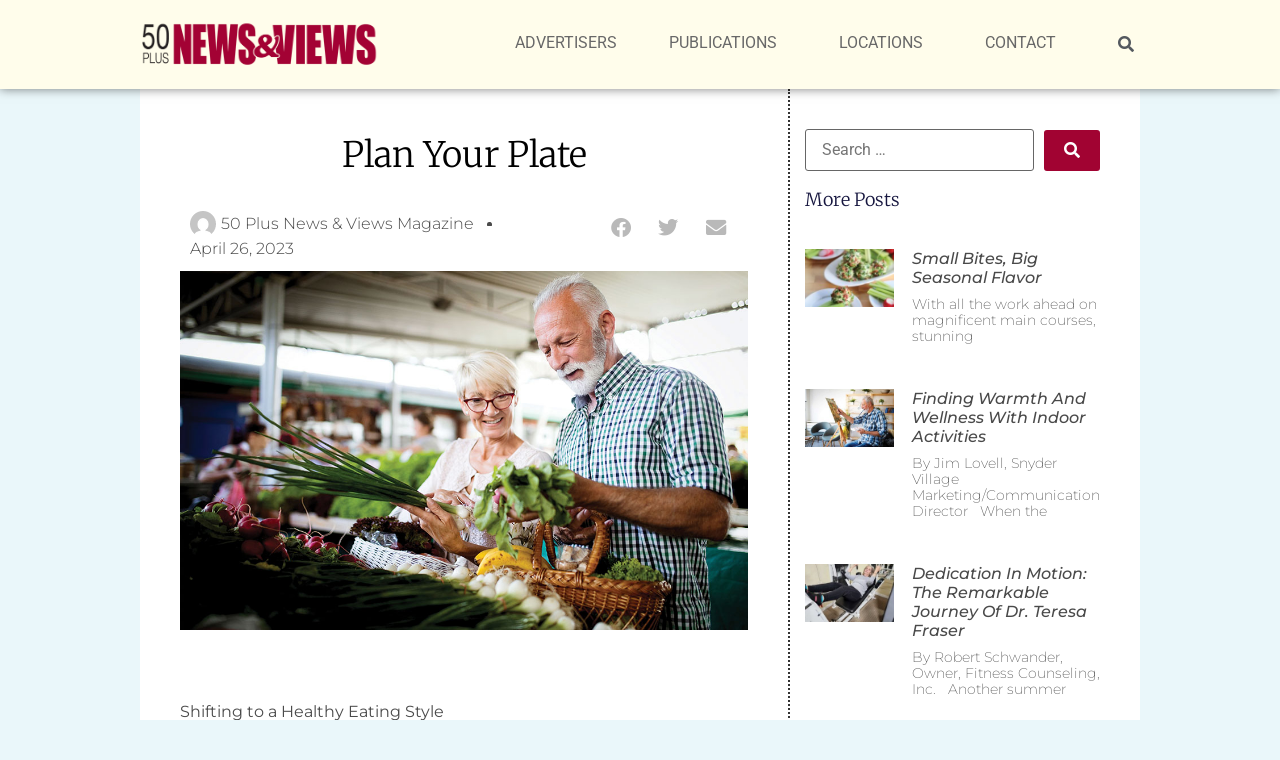

--- FILE ---
content_type: text/html; charset=UTF-8
request_url: https://www.50plusnewsandviews.com/plan-your-plate-healthy-eating/
body_size: 22293
content:
<!doctype html>
<html lang="en-US">
<head>
	<meta charset="UTF-8">
	<meta name="viewport" content="width=device-width, initial-scale=1">
	<link rel="profile" href="https://gmpg.org/xfn/11">
	<meta name='robots' content='index, follow, max-image-preview:large, max-snippet:-1, max-video-preview:-1' />
	<style>img:is([sizes="auto" i], [sizes^="auto," i]) { contain-intrinsic-size: 3000px 1500px }</style>
	
	<!-- This site is optimized with the Yoast SEO plugin v26.4 - https://yoast.com/wordpress/plugins/seo/ -->
	<title>Healthy Eating Plan Your Plate - 50 Plus News and Views Magazine</title>
	<meta name="description" content="Healthy eating is one of the best ways to prevent or delay health problems. Eating well can help you lower your risk of health problems." />
	<link rel="canonical" href="https://www.50plusnewsandviews.com/plan-your-plate-healthy-eating/" />
	<meta property="og:locale" content="en_US" />
	<meta property="og:type" content="article" />
	<meta property="og:title" content="Healthy Eating Plan Your Plate - 50 Plus News and Views Magazine" />
	<meta property="og:description" content="Healthy eating is one of the best ways to prevent or delay health problems. Eating well can help you lower your risk of health problems." />
	<meta property="og:url" content="https://www.50plusnewsandviews.com/plan-your-plate-healthy-eating/" />
	<meta property="og:site_name" content="50 Plus News and Views Magazine" />
	<meta property="article:published_time" content="2023-04-26T18:58:11+00:00" />
	<meta property="article:modified_time" content="2023-04-26T18:59:31+00:00" />
	<meta property="og:image" content="https://www.50plusnewsandviews.com/wp-content/uploads/2023/04/293086058-1.jpg" />
	<meta property="og:image:width" content="1000" />
	<meta property="og:image:height" content="632" />
	<meta property="og:image:type" content="image/jpeg" />
	<meta name="author" content="50 Plus News &amp; Views Magazine" />
	<meta name="twitter:card" content="summary_large_image" />
	<meta name="twitter:label1" content="Written by" />
	<meta name="twitter:data1" content="50 Plus News &amp; Views Magazine" />
	<meta name="twitter:label2" content="Est. reading time" />
	<meta name="twitter:data2" content="5 minutes" />
	<script type="application/ld+json" class="yoast-schema-graph">{"@context":"https://schema.org","@graph":[{"@type":"Article","@id":"https://www.50plusnewsandviews.com/plan-your-plate-healthy-eating/#article","isPartOf":{"@id":"https://www.50plusnewsandviews.com/plan-your-plate-healthy-eating/"},"author":{"name":"50 Plus News &amp; Views Magazine","@id":"https://www.50plusnewsandviews.com/#/schema/person/e4ab854fcff1f28d31159737013a934b"},"headline":"Plan Your Plate","datePublished":"2023-04-26T18:58:11+00:00","dateModified":"2023-04-26T18:59:31+00:00","mainEntityOfPage":{"@id":"https://www.50plusnewsandviews.com/plan-your-plate-healthy-eating/"},"wordCount":1163,"publisher":{"@id":"https://www.50plusnewsandviews.com/#organization"},"image":{"@id":"https://www.50plusnewsandviews.com/plan-your-plate-healthy-eating/#primaryimage"},"thumbnailUrl":"https://www.50plusnewsandviews.com/wp-content/uploads/2023/04/293086058-1.jpg","keywords":["Food","healthy eating","recipes"],"articleSection":["Greater Peoria Area"],"inLanguage":"en-US"},{"@type":"WebPage","@id":"https://www.50plusnewsandviews.com/plan-your-plate-healthy-eating/","url":"https://www.50plusnewsandviews.com/plan-your-plate-healthy-eating/","name":"Healthy Eating Plan Your Plate - 50 Plus News and Views Magazine","isPartOf":{"@id":"https://www.50plusnewsandviews.com/#website"},"primaryImageOfPage":{"@id":"https://www.50plusnewsandviews.com/plan-your-plate-healthy-eating/#primaryimage"},"image":{"@id":"https://www.50plusnewsandviews.com/plan-your-plate-healthy-eating/#primaryimage"},"thumbnailUrl":"https://www.50plusnewsandviews.com/wp-content/uploads/2023/04/293086058-1.jpg","datePublished":"2023-04-26T18:58:11+00:00","dateModified":"2023-04-26T18:59:31+00:00","description":"Healthy eating is one of the best ways to prevent or delay health problems. Eating well can help you lower your risk of health problems.","breadcrumb":{"@id":"https://www.50plusnewsandviews.com/plan-your-plate-healthy-eating/#breadcrumb"},"inLanguage":"en-US","potentialAction":[{"@type":"ReadAction","target":["https://www.50plusnewsandviews.com/plan-your-plate-healthy-eating/"]}]},{"@type":"ImageObject","inLanguage":"en-US","@id":"https://www.50plusnewsandviews.com/plan-your-plate-healthy-eating/#primaryimage","url":"https://www.50plusnewsandviews.com/wp-content/uploads/2023/04/293086058-1.jpg","contentUrl":"https://www.50plusnewsandviews.com/wp-content/uploads/2023/04/293086058-1.jpg","width":1000,"height":632,"caption":"Senior couple shopping vegetables and fruits on the market. Healthy diet."},{"@type":"BreadcrumbList","@id":"https://www.50plusnewsandviews.com/plan-your-plate-healthy-eating/#breadcrumb","itemListElement":[{"@type":"ListItem","position":1,"name":"Home","item":"https://www.50plusnewsandviews.com/"},{"@type":"ListItem","position":2,"name":"Plan Your Plate"}]},{"@type":"WebSite","@id":"https://www.50plusnewsandviews.com/#website","url":"https://www.50plusnewsandviews.com/","name":"50 Plus News and Views Magazine","description":"","publisher":{"@id":"https://www.50plusnewsandviews.com/#organization"},"potentialAction":[{"@type":"SearchAction","target":{"@type":"EntryPoint","urlTemplate":"https://www.50plusnewsandviews.com/?s={search_term_string}"},"query-input":{"@type":"PropertyValueSpecification","valueRequired":true,"valueName":"search_term_string"}}],"inLanguage":"en-US"},{"@type":"Organization","@id":"https://www.50plusnewsandviews.com/#organization","name":"50 Plus News and Views Magazine","url":"https://www.50plusnewsandviews.com/","logo":{"@type":"ImageObject","inLanguage":"en-US","@id":"https://www.50plusnewsandviews.com/#/schema/logo/image/","url":"https://www.50plusnewsandviews.com/wp-content/uploads/2019/10/50-plus-LOGO-125.png","contentUrl":"https://www.50plusnewsandviews.com/wp-content/uploads/2019/10/50-plus-LOGO-125.png","width":125,"height":25,"caption":"50 Plus News and Views Magazine"},"image":{"@id":"https://www.50plusnewsandviews.com/#/schema/logo/image/"}},{"@type":"Person","@id":"https://www.50plusnewsandviews.com/#/schema/person/e4ab854fcff1f28d31159737013a934b","name":"50 Plus News &amp; Views Magazine","image":{"@type":"ImageObject","inLanguage":"en-US","@id":"https://www.50plusnewsandviews.com/#/schema/person/image/","url":"https://secure.gravatar.com/avatar/f65d78b65fe64d0e0b3caaa68f896f98363a41c3176e5eb1b8e91160952fbdc3?s=96&d=mm&r=g","contentUrl":"https://secure.gravatar.com/avatar/f65d78b65fe64d0e0b3caaa68f896f98363a41c3176e5eb1b8e91160952fbdc3?s=96&d=mm&r=g","caption":"50 Plus News &amp; Views Magazine"},"url":"https://www.50plusnewsandviews.com/author/50plus/"}]}</script>
	<!-- / Yoast SEO plugin. -->


<link rel='dns-prefetch' href='//www.googletagmanager.com' />
<link rel="alternate" type="application/rss+xml" title="50 Plus News and Views Magazine &raquo; Feed" href="https://www.50plusnewsandviews.com/feed/" />
		<style>
			.lazyload,
			.lazyloading {
				max-width: 100%;
			}
		</style>
		<script>
window._wpemojiSettings = {"baseUrl":"https:\/\/s.w.org\/images\/core\/emoji\/16.0.1\/72x72\/","ext":".png","svgUrl":"https:\/\/s.w.org\/images\/core\/emoji\/16.0.1\/svg\/","svgExt":".svg","source":{"concatemoji":"https:\/\/www.50plusnewsandviews.com\/wp-includes\/js\/wp-emoji-release.min.js?ver=6.8.3"}};
/*! This file is auto-generated */
!function(s,n){var o,i,e;function c(e){try{var t={supportTests:e,timestamp:(new Date).valueOf()};sessionStorage.setItem(o,JSON.stringify(t))}catch(e){}}function p(e,t,n){e.clearRect(0,0,e.canvas.width,e.canvas.height),e.fillText(t,0,0);var t=new Uint32Array(e.getImageData(0,0,e.canvas.width,e.canvas.height).data),a=(e.clearRect(0,0,e.canvas.width,e.canvas.height),e.fillText(n,0,0),new Uint32Array(e.getImageData(0,0,e.canvas.width,e.canvas.height).data));return t.every(function(e,t){return e===a[t]})}function u(e,t){e.clearRect(0,0,e.canvas.width,e.canvas.height),e.fillText(t,0,0);for(var n=e.getImageData(16,16,1,1),a=0;a<n.data.length;a++)if(0!==n.data[a])return!1;return!0}function f(e,t,n,a){switch(t){case"flag":return n(e,"\ud83c\udff3\ufe0f\u200d\u26a7\ufe0f","\ud83c\udff3\ufe0f\u200b\u26a7\ufe0f")?!1:!n(e,"\ud83c\udde8\ud83c\uddf6","\ud83c\udde8\u200b\ud83c\uddf6")&&!n(e,"\ud83c\udff4\udb40\udc67\udb40\udc62\udb40\udc65\udb40\udc6e\udb40\udc67\udb40\udc7f","\ud83c\udff4\u200b\udb40\udc67\u200b\udb40\udc62\u200b\udb40\udc65\u200b\udb40\udc6e\u200b\udb40\udc67\u200b\udb40\udc7f");case"emoji":return!a(e,"\ud83e\udedf")}return!1}function g(e,t,n,a){var r="undefined"!=typeof WorkerGlobalScope&&self instanceof WorkerGlobalScope?new OffscreenCanvas(300,150):s.createElement("canvas"),o=r.getContext("2d",{willReadFrequently:!0}),i=(o.textBaseline="top",o.font="600 32px Arial",{});return e.forEach(function(e){i[e]=t(o,e,n,a)}),i}function t(e){var t=s.createElement("script");t.src=e,t.defer=!0,s.head.appendChild(t)}"undefined"!=typeof Promise&&(o="wpEmojiSettingsSupports",i=["flag","emoji"],n.supports={everything:!0,everythingExceptFlag:!0},e=new Promise(function(e){s.addEventListener("DOMContentLoaded",e,{once:!0})}),new Promise(function(t){var n=function(){try{var e=JSON.parse(sessionStorage.getItem(o));if("object"==typeof e&&"number"==typeof e.timestamp&&(new Date).valueOf()<e.timestamp+604800&&"object"==typeof e.supportTests)return e.supportTests}catch(e){}return null}();if(!n){if("undefined"!=typeof Worker&&"undefined"!=typeof OffscreenCanvas&&"undefined"!=typeof URL&&URL.createObjectURL&&"undefined"!=typeof Blob)try{var e="postMessage("+g.toString()+"("+[JSON.stringify(i),f.toString(),p.toString(),u.toString()].join(",")+"));",a=new Blob([e],{type:"text/javascript"}),r=new Worker(URL.createObjectURL(a),{name:"wpTestEmojiSupports"});return void(r.onmessage=function(e){c(n=e.data),r.terminate(),t(n)})}catch(e){}c(n=g(i,f,p,u))}t(n)}).then(function(e){for(var t in e)n.supports[t]=e[t],n.supports.everything=n.supports.everything&&n.supports[t],"flag"!==t&&(n.supports.everythingExceptFlag=n.supports.everythingExceptFlag&&n.supports[t]);n.supports.everythingExceptFlag=n.supports.everythingExceptFlag&&!n.supports.flag,n.DOMReady=!1,n.readyCallback=function(){n.DOMReady=!0}}).then(function(){return e}).then(function(){var e;n.supports.everything||(n.readyCallback(),(e=n.source||{}).concatemoji?t(e.concatemoji):e.wpemoji&&e.twemoji&&(t(e.twemoji),t(e.wpemoji)))}))}((window,document),window._wpemojiSettings);
</script>
<style id='wp-emoji-styles-inline-css'>

	img.wp-smiley, img.emoji {
		display: inline !important;
		border: none !important;
		box-shadow: none !important;
		height: 1em !important;
		width: 1em !important;
		margin: 0 0.07em !important;
		vertical-align: -0.1em !important;
		background: none !important;
		padding: 0 !important;
	}
</style>
<link rel='stylesheet' id='wp-block-library-css' href='https://www.50plusnewsandviews.com/wp-includes/css/dist/block-library/style.min.css?ver=6.8.3' media='all' />
<style id='pdfemb-pdf-embedder-viewer-style-inline-css'>
.wp-block-pdfemb-pdf-embedder-viewer{max-width:none}

</style>
<link rel='stylesheet' id='jet-engine-frontend-css' href='https://www.50plusnewsandviews.com/wp-content/plugins/jet-engine/assets/css/frontend.css?ver=3.7.1.2' media='all' />
<style id='global-styles-inline-css'>
:root{--wp--preset--aspect-ratio--square: 1;--wp--preset--aspect-ratio--4-3: 4/3;--wp--preset--aspect-ratio--3-4: 3/4;--wp--preset--aspect-ratio--3-2: 3/2;--wp--preset--aspect-ratio--2-3: 2/3;--wp--preset--aspect-ratio--16-9: 16/9;--wp--preset--aspect-ratio--9-16: 9/16;--wp--preset--color--black: #000000;--wp--preset--color--cyan-bluish-gray: #abb8c3;--wp--preset--color--white: #ffffff;--wp--preset--color--pale-pink: #f78da7;--wp--preset--color--vivid-red: #cf2e2e;--wp--preset--color--luminous-vivid-orange: #ff6900;--wp--preset--color--luminous-vivid-amber: #fcb900;--wp--preset--color--light-green-cyan: #7bdcb5;--wp--preset--color--vivid-green-cyan: #00d084;--wp--preset--color--pale-cyan-blue: #8ed1fc;--wp--preset--color--vivid-cyan-blue: #0693e3;--wp--preset--color--vivid-purple: #9b51e0;--wp--preset--gradient--vivid-cyan-blue-to-vivid-purple: linear-gradient(135deg,rgba(6,147,227,1) 0%,rgb(155,81,224) 100%);--wp--preset--gradient--light-green-cyan-to-vivid-green-cyan: linear-gradient(135deg,rgb(122,220,180) 0%,rgb(0,208,130) 100%);--wp--preset--gradient--luminous-vivid-amber-to-luminous-vivid-orange: linear-gradient(135deg,rgba(252,185,0,1) 0%,rgba(255,105,0,1) 100%);--wp--preset--gradient--luminous-vivid-orange-to-vivid-red: linear-gradient(135deg,rgba(255,105,0,1) 0%,rgb(207,46,46) 100%);--wp--preset--gradient--very-light-gray-to-cyan-bluish-gray: linear-gradient(135deg,rgb(238,238,238) 0%,rgb(169,184,195) 100%);--wp--preset--gradient--cool-to-warm-spectrum: linear-gradient(135deg,rgb(74,234,220) 0%,rgb(151,120,209) 20%,rgb(207,42,186) 40%,rgb(238,44,130) 60%,rgb(251,105,98) 80%,rgb(254,248,76) 100%);--wp--preset--gradient--blush-light-purple: linear-gradient(135deg,rgb(255,206,236) 0%,rgb(152,150,240) 100%);--wp--preset--gradient--blush-bordeaux: linear-gradient(135deg,rgb(254,205,165) 0%,rgb(254,45,45) 50%,rgb(107,0,62) 100%);--wp--preset--gradient--luminous-dusk: linear-gradient(135deg,rgb(255,203,112) 0%,rgb(199,81,192) 50%,rgb(65,88,208) 100%);--wp--preset--gradient--pale-ocean: linear-gradient(135deg,rgb(255,245,203) 0%,rgb(182,227,212) 50%,rgb(51,167,181) 100%);--wp--preset--gradient--electric-grass: linear-gradient(135deg,rgb(202,248,128) 0%,rgb(113,206,126) 100%);--wp--preset--gradient--midnight: linear-gradient(135deg,rgb(2,3,129) 0%,rgb(40,116,252) 100%);--wp--preset--font-size--small: 13px;--wp--preset--font-size--medium: 20px;--wp--preset--font-size--large: 36px;--wp--preset--font-size--x-large: 42px;--wp--preset--spacing--20: 0.44rem;--wp--preset--spacing--30: 0.67rem;--wp--preset--spacing--40: 1rem;--wp--preset--spacing--50: 1.5rem;--wp--preset--spacing--60: 2.25rem;--wp--preset--spacing--70: 3.38rem;--wp--preset--spacing--80: 5.06rem;--wp--preset--shadow--natural: 6px 6px 9px rgba(0, 0, 0, 0.2);--wp--preset--shadow--deep: 12px 12px 50px rgba(0, 0, 0, 0.4);--wp--preset--shadow--sharp: 6px 6px 0px rgba(0, 0, 0, 0.2);--wp--preset--shadow--outlined: 6px 6px 0px -3px rgba(255, 255, 255, 1), 6px 6px rgba(0, 0, 0, 1);--wp--preset--shadow--crisp: 6px 6px 0px rgba(0, 0, 0, 1);}:root { --wp--style--global--content-size: 800px;--wp--style--global--wide-size: 1200px; }:where(body) { margin: 0; }.wp-site-blocks > .alignleft { float: left; margin-right: 2em; }.wp-site-blocks > .alignright { float: right; margin-left: 2em; }.wp-site-blocks > .aligncenter { justify-content: center; margin-left: auto; margin-right: auto; }:where(.wp-site-blocks) > * { margin-block-start: 24px; margin-block-end: 0; }:where(.wp-site-blocks) > :first-child { margin-block-start: 0; }:where(.wp-site-blocks) > :last-child { margin-block-end: 0; }:root { --wp--style--block-gap: 24px; }:root :where(.is-layout-flow) > :first-child{margin-block-start: 0;}:root :where(.is-layout-flow) > :last-child{margin-block-end: 0;}:root :where(.is-layout-flow) > *{margin-block-start: 24px;margin-block-end: 0;}:root :where(.is-layout-constrained) > :first-child{margin-block-start: 0;}:root :where(.is-layout-constrained) > :last-child{margin-block-end: 0;}:root :where(.is-layout-constrained) > *{margin-block-start: 24px;margin-block-end: 0;}:root :where(.is-layout-flex){gap: 24px;}:root :where(.is-layout-grid){gap: 24px;}.is-layout-flow > .alignleft{float: left;margin-inline-start: 0;margin-inline-end: 2em;}.is-layout-flow > .alignright{float: right;margin-inline-start: 2em;margin-inline-end: 0;}.is-layout-flow > .aligncenter{margin-left: auto !important;margin-right: auto !important;}.is-layout-constrained > .alignleft{float: left;margin-inline-start: 0;margin-inline-end: 2em;}.is-layout-constrained > .alignright{float: right;margin-inline-start: 2em;margin-inline-end: 0;}.is-layout-constrained > .aligncenter{margin-left: auto !important;margin-right: auto !important;}.is-layout-constrained > :where(:not(.alignleft):not(.alignright):not(.alignfull)){max-width: var(--wp--style--global--content-size);margin-left: auto !important;margin-right: auto !important;}.is-layout-constrained > .alignwide{max-width: var(--wp--style--global--wide-size);}body .is-layout-flex{display: flex;}.is-layout-flex{flex-wrap: wrap;align-items: center;}.is-layout-flex > :is(*, div){margin: 0;}body .is-layout-grid{display: grid;}.is-layout-grid > :is(*, div){margin: 0;}body{padding-top: 0px;padding-right: 0px;padding-bottom: 0px;padding-left: 0px;}a:where(:not(.wp-element-button)){text-decoration: underline;}:root :where(.wp-element-button, .wp-block-button__link){background-color: #32373c;border-width: 0;color: #fff;font-family: inherit;font-size: inherit;line-height: inherit;padding: calc(0.667em + 2px) calc(1.333em + 2px);text-decoration: none;}.has-black-color{color: var(--wp--preset--color--black) !important;}.has-cyan-bluish-gray-color{color: var(--wp--preset--color--cyan-bluish-gray) !important;}.has-white-color{color: var(--wp--preset--color--white) !important;}.has-pale-pink-color{color: var(--wp--preset--color--pale-pink) !important;}.has-vivid-red-color{color: var(--wp--preset--color--vivid-red) !important;}.has-luminous-vivid-orange-color{color: var(--wp--preset--color--luminous-vivid-orange) !important;}.has-luminous-vivid-amber-color{color: var(--wp--preset--color--luminous-vivid-amber) !important;}.has-light-green-cyan-color{color: var(--wp--preset--color--light-green-cyan) !important;}.has-vivid-green-cyan-color{color: var(--wp--preset--color--vivid-green-cyan) !important;}.has-pale-cyan-blue-color{color: var(--wp--preset--color--pale-cyan-blue) !important;}.has-vivid-cyan-blue-color{color: var(--wp--preset--color--vivid-cyan-blue) !important;}.has-vivid-purple-color{color: var(--wp--preset--color--vivid-purple) !important;}.has-black-background-color{background-color: var(--wp--preset--color--black) !important;}.has-cyan-bluish-gray-background-color{background-color: var(--wp--preset--color--cyan-bluish-gray) !important;}.has-white-background-color{background-color: var(--wp--preset--color--white) !important;}.has-pale-pink-background-color{background-color: var(--wp--preset--color--pale-pink) !important;}.has-vivid-red-background-color{background-color: var(--wp--preset--color--vivid-red) !important;}.has-luminous-vivid-orange-background-color{background-color: var(--wp--preset--color--luminous-vivid-orange) !important;}.has-luminous-vivid-amber-background-color{background-color: var(--wp--preset--color--luminous-vivid-amber) !important;}.has-light-green-cyan-background-color{background-color: var(--wp--preset--color--light-green-cyan) !important;}.has-vivid-green-cyan-background-color{background-color: var(--wp--preset--color--vivid-green-cyan) !important;}.has-pale-cyan-blue-background-color{background-color: var(--wp--preset--color--pale-cyan-blue) !important;}.has-vivid-cyan-blue-background-color{background-color: var(--wp--preset--color--vivid-cyan-blue) !important;}.has-vivid-purple-background-color{background-color: var(--wp--preset--color--vivid-purple) !important;}.has-black-border-color{border-color: var(--wp--preset--color--black) !important;}.has-cyan-bluish-gray-border-color{border-color: var(--wp--preset--color--cyan-bluish-gray) !important;}.has-white-border-color{border-color: var(--wp--preset--color--white) !important;}.has-pale-pink-border-color{border-color: var(--wp--preset--color--pale-pink) !important;}.has-vivid-red-border-color{border-color: var(--wp--preset--color--vivid-red) !important;}.has-luminous-vivid-orange-border-color{border-color: var(--wp--preset--color--luminous-vivid-orange) !important;}.has-luminous-vivid-amber-border-color{border-color: var(--wp--preset--color--luminous-vivid-amber) !important;}.has-light-green-cyan-border-color{border-color: var(--wp--preset--color--light-green-cyan) !important;}.has-vivid-green-cyan-border-color{border-color: var(--wp--preset--color--vivid-green-cyan) !important;}.has-pale-cyan-blue-border-color{border-color: var(--wp--preset--color--pale-cyan-blue) !important;}.has-vivid-cyan-blue-border-color{border-color: var(--wp--preset--color--vivid-cyan-blue) !important;}.has-vivid-purple-border-color{border-color: var(--wp--preset--color--vivid-purple) !important;}.has-vivid-cyan-blue-to-vivid-purple-gradient-background{background: var(--wp--preset--gradient--vivid-cyan-blue-to-vivid-purple) !important;}.has-light-green-cyan-to-vivid-green-cyan-gradient-background{background: var(--wp--preset--gradient--light-green-cyan-to-vivid-green-cyan) !important;}.has-luminous-vivid-amber-to-luminous-vivid-orange-gradient-background{background: var(--wp--preset--gradient--luminous-vivid-amber-to-luminous-vivid-orange) !important;}.has-luminous-vivid-orange-to-vivid-red-gradient-background{background: var(--wp--preset--gradient--luminous-vivid-orange-to-vivid-red) !important;}.has-very-light-gray-to-cyan-bluish-gray-gradient-background{background: var(--wp--preset--gradient--very-light-gray-to-cyan-bluish-gray) !important;}.has-cool-to-warm-spectrum-gradient-background{background: var(--wp--preset--gradient--cool-to-warm-spectrum) !important;}.has-blush-light-purple-gradient-background{background: var(--wp--preset--gradient--blush-light-purple) !important;}.has-blush-bordeaux-gradient-background{background: var(--wp--preset--gradient--blush-bordeaux) !important;}.has-luminous-dusk-gradient-background{background: var(--wp--preset--gradient--luminous-dusk) !important;}.has-pale-ocean-gradient-background{background: var(--wp--preset--gradient--pale-ocean) !important;}.has-electric-grass-gradient-background{background: var(--wp--preset--gradient--electric-grass) !important;}.has-midnight-gradient-background{background: var(--wp--preset--gradient--midnight) !important;}.has-small-font-size{font-size: var(--wp--preset--font-size--small) !important;}.has-medium-font-size{font-size: var(--wp--preset--font-size--medium) !important;}.has-large-font-size{font-size: var(--wp--preset--font-size--large) !important;}.has-x-large-font-size{font-size: var(--wp--preset--font-size--x-large) !important;}
:root :where(.wp-block-pullquote){font-size: 1.5em;line-height: 1.6;}
</style>
<link rel='stylesheet' id='dashicons-css' href='https://www.50plusnewsandviews.com/wp-includes/css/dashicons.min.css?ver=6.8.3' media='all' />
<link rel='stylesheet' id='hello-elementor-css' href='https://www.50plusnewsandviews.com/wp-content/themes/hello-elementor/assets/css/reset.css?ver=3.4.4' media='all' />
<link rel='stylesheet' id='hello-elementor-theme-style-css' href='https://www.50plusnewsandviews.com/wp-content/themes/hello-elementor/assets/css/theme.css?ver=3.4.4' media='all' />
<link rel='stylesheet' id='hello-elementor-header-footer-css' href='https://www.50plusnewsandviews.com/wp-content/themes/hello-elementor/assets/css/header-footer.css?ver=3.4.4' media='all' />
<link rel='stylesheet' id='elementor-frontend-css' href='https://www.50plusnewsandviews.com/wp-content/plugins/elementor/assets/css/frontend.min.css?ver=3.33.2' media='all' />
<link rel='stylesheet' id='widget-image-css' href='https://www.50plusnewsandviews.com/wp-content/plugins/elementor/assets/css/widget-image.min.css?ver=3.33.2' media='all' />
<link rel='stylesheet' id='widget-nav-menu-css' href='https://www.50plusnewsandviews.com/wp-content/plugins/elementor-pro/assets/css/widget-nav-menu.min.css?ver=3.33.1' media='all' />
<link rel='stylesheet' id='e-sticky-css' href='https://www.50plusnewsandviews.com/wp-content/plugins/elementor-pro/assets/css/modules/sticky.min.css?ver=3.33.1' media='all' />
<link rel='stylesheet' id='widget-heading-css' href='https://www.50plusnewsandviews.com/wp-content/plugins/elementor/assets/css/widget-heading.min.css?ver=3.33.2' media='all' />
<link rel='stylesheet' id='widget-posts-css' href='https://www.50plusnewsandviews.com/wp-content/plugins/elementor-pro/assets/css/widget-posts.min.css?ver=3.33.1' media='all' />
<link rel='stylesheet' id='widget-icon-list-css' href='https://www.50plusnewsandviews.com/wp-content/plugins/elementor/assets/css/widget-icon-list.min.css?ver=3.33.2' media='all' />
<link rel='stylesheet' id='widget-divider-css' href='https://www.50plusnewsandviews.com/wp-content/plugins/elementor/assets/css/widget-divider.min.css?ver=3.33.2' media='all' />
<link rel='stylesheet' id='widget-post-info-css' href='https://www.50plusnewsandviews.com/wp-content/plugins/elementor-pro/assets/css/widget-post-info.min.css?ver=3.33.1' media='all' />
<link rel='stylesheet' id='elementor-icons-shared-0-css' href='https://www.50plusnewsandviews.com/wp-content/plugins/elementor/assets/lib/font-awesome/css/fontawesome.min.css?ver=5.15.3' media='all' />
<link rel='stylesheet' id='elementor-icons-fa-regular-css' href='https://www.50plusnewsandviews.com/wp-content/plugins/elementor/assets/lib/font-awesome/css/regular.min.css?ver=5.15.3' media='all' />
<link rel='stylesheet' id='elementor-icons-fa-solid-css' href='https://www.50plusnewsandviews.com/wp-content/plugins/elementor/assets/lib/font-awesome/css/solid.min.css?ver=5.15.3' media='all' />
<link rel='stylesheet' id='widget-share-buttons-css' href='https://www.50plusnewsandviews.com/wp-content/plugins/elementor-pro/assets/css/widget-share-buttons.min.css?ver=3.33.1' media='all' />
<link rel='stylesheet' id='e-apple-webkit-css' href='https://www.50plusnewsandviews.com/wp-content/plugins/elementor/assets/css/conditionals/apple-webkit.min.css?ver=3.33.2' media='all' />
<link rel='stylesheet' id='elementor-icons-fa-brands-css' href='https://www.50plusnewsandviews.com/wp-content/plugins/elementor/assets/lib/font-awesome/css/brands.min.css?ver=5.15.3' media='all' />
<link rel='stylesheet' id='widget-post-navigation-css' href='https://www.50plusnewsandviews.com/wp-content/plugins/elementor-pro/assets/css/widget-post-navigation.min.css?ver=3.33.1' media='all' />
<link rel='stylesheet' id='jet-blocks-css' href='https://www.50plusnewsandviews.com/wp-content/uploads/elementor/css/custom-jet-blocks.css?ver=1.3.19' media='all' />
<link rel='stylesheet' id='elementor-icons-css' href='https://www.50plusnewsandviews.com/wp-content/plugins/elementor/assets/lib/eicons/css/elementor-icons.min.css?ver=5.44.0' media='all' />
<link rel='stylesheet' id='elementor-post-3070-css' href='https://www.50plusnewsandviews.com/wp-content/uploads/elementor/css/post-3070.css?ver=1764233877' media='all' />
<link rel='stylesheet' id='jet-blog-css' href='https://www.50plusnewsandviews.com/wp-content/plugins/jet-blog/assets/css/jet-blog.css?ver=2.4.4.1' media='all' />
<link rel='stylesheet' id='jet-tricks-frontend-css' href='https://www.50plusnewsandviews.com/wp-content/plugins/jet-tricks/assets/css/jet-tricks-frontend.css?ver=1.5.4.2' media='all' />
<link rel='stylesheet' id='elementor-post-6034-css' href='https://www.50plusnewsandviews.com/wp-content/uploads/elementor/css/post-6034.css?ver=1764233877' media='all' />
<link rel='stylesheet' id='elementor-post-6071-css' href='https://www.50plusnewsandviews.com/wp-content/uploads/elementor/css/post-6071.css?ver=1764233877' media='all' />
<link rel='stylesheet' id='elementor-post-3901-css' href='https://www.50plusnewsandviews.com/wp-content/uploads/elementor/css/post-3901.css?ver=1764233884' media='all' />
<link rel='stylesheet' id='eael-general-css' href='https://www.50plusnewsandviews.com/wp-content/plugins/essential-addons-for-elementor-lite/assets/front-end/css/view/general.min.css?ver=6.5.2' media='all' />
<link rel='stylesheet' id='elementor-gf-local-montserrat-css' href='https://www.50plusnewsandviews.com/wp-content/uploads/elementor/google-fonts/css/montserrat.css?ver=1742281078' media='all' />
<link rel='stylesheet' id='elementor-gf-local-robotoslab-css' href='https://www.50plusnewsandviews.com/wp-content/uploads/elementor/google-fonts/css/robotoslab.css?ver=1742281081' media='all' />
<link rel='stylesheet' id='elementor-gf-local-roboto-css' href='https://www.50plusnewsandviews.com/wp-content/uploads/elementor/google-fonts/css/roboto.css?ver=1742281088' media='all' />
<link rel='stylesheet' id='elementor-gf-local-merriweather-css' href='https://www.50plusnewsandviews.com/wp-content/uploads/elementor/google-fonts/css/merriweather.css?ver=1742281092' media='all' />
<script src="https://www.50plusnewsandviews.com/wp-includes/js/jquery/jquery.min.js?ver=3.7.1" id="jquery-core-js"></script>
<script src="https://www.50plusnewsandviews.com/wp-includes/js/jquery/jquery-migrate.min.js?ver=3.4.1" id="jquery-migrate-js"></script>
<script id="3d-flip-book-client-locale-loader-js-extra">
var FB3D_CLIENT_LOCALE = {"ajaxurl":"https:\/\/www.50plusnewsandviews.com\/wp-admin\/admin-ajax.php","dictionary":{"Table of contents":"Table of contents","Close":"Close","Bookmarks":"Bookmarks","Thumbnails":"Thumbnails","Search":"Search","Share":"Share","Facebook":"Facebook","Twitter":"Twitter","Email":"Email","Play":"Play","Previous page":"Previous page","Next page":"Next page","Zoom in":"Zoom in","Zoom out":"Zoom out","Fit view":"Fit view","Auto play":"Auto play","Full screen":"Full screen","More":"More","Smart pan":"Smart pan","Single page":"Single page","Sounds":"Sounds","Stats":"Stats","Print":"Print","Download":"Download","Goto first page":"Goto first page","Goto last page":"Goto last page"},"images":"https:\/\/www.50plusnewsandviews.com\/wp-content\/plugins\/interactive-3d-flipbook-powered-physics-engine\/assets\/images\/","jsData":{"urls":[],"posts":{"ids_mis":[],"ids":[]},"pages":[],"firstPages":[],"bookCtrlProps":[],"bookTemplates":[]},"key":"3d-flip-book","pdfJS":{"pdfJsLib":"https:\/\/www.50plusnewsandviews.com\/wp-content\/plugins\/interactive-3d-flipbook-powered-physics-engine\/assets\/js\/pdf.min.js?ver=4.3.136","pdfJsWorker":"https:\/\/www.50plusnewsandviews.com\/wp-content\/plugins\/interactive-3d-flipbook-powered-physics-engine\/assets\/js\/pdf.worker.js?ver=4.3.136","stablePdfJsLib":"https:\/\/www.50plusnewsandviews.com\/wp-content\/plugins\/interactive-3d-flipbook-powered-physics-engine\/assets\/js\/stable\/pdf.min.js?ver=2.5.207","stablePdfJsWorker":"https:\/\/www.50plusnewsandviews.com\/wp-content\/plugins\/interactive-3d-flipbook-powered-physics-engine\/assets\/js\/stable\/pdf.worker.js?ver=2.5.207","pdfJsCMapUrl":"https:\/\/www.50plusnewsandviews.com\/wp-content\/plugins\/interactive-3d-flipbook-powered-physics-engine\/assets\/cmaps\/"},"cacheurl":"https:\/\/www.50plusnewsandviews.com\/wp-content\/uploads\/3d-flip-book\/cache\/","pluginsurl":"https:\/\/www.50plusnewsandviews.com\/wp-content\/plugins\/","pluginurl":"https:\/\/www.50plusnewsandviews.com\/wp-content\/plugins\/interactive-3d-flipbook-powered-physics-engine\/","thumbnailSize":{"width":"150","height":"150"},"version":"1.16.17"};
</script>
<script src="https://www.50plusnewsandviews.com/wp-content/plugins/interactive-3d-flipbook-powered-physics-engine/assets/js/client-locale-loader.js?ver=1.16.17" id="3d-flip-book-client-locale-loader-js" async data-wp-strategy="async"></script>
<link rel="https://api.w.org/" href="https://www.50plusnewsandviews.com/wp-json/" /><link rel="alternate" title="JSON" type="application/json" href="https://www.50plusnewsandviews.com/wp-json/wp/v2/posts/5211" /><link rel="EditURI" type="application/rsd+xml" title="RSD" href="https://www.50plusnewsandviews.com/xmlrpc.php?rsd" />
<meta name="generator" content="WordPress 6.8.3" />
<link rel='shortlink' href='https://www.50plusnewsandviews.com/?p=5211' />
<link rel="alternate" title="oEmbed (JSON)" type="application/json+oembed" href="https://www.50plusnewsandviews.com/wp-json/oembed/1.0/embed?url=https%3A%2F%2Fwww.50plusnewsandviews.com%2Fplan-your-plate-healthy-eating%2F" />
<link rel="alternate" title="oEmbed (XML)" type="text/xml+oembed" href="https://www.50plusnewsandviews.com/wp-json/oembed/1.0/embed?url=https%3A%2F%2Fwww.50plusnewsandviews.com%2Fplan-your-plate-healthy-eating%2F&#038;format=xml" />
<meta name="generator" content="Site Kit by Google 1.155.0" />		<script>
			document.documentElement.className = document.documentElement.className.replace('no-js', 'js');
		</script>
				<style>
			.no-js img.lazyload {
				display: none;
			}

			figure.wp-block-image img.lazyloading {
				min-width: 150px;
			}

			.lazyload,
			.lazyloading {
				--smush-placeholder-width: 100px;
				--smush-placeholder-aspect-ratio: 1/1;
				width: var(--smush-image-width, var(--smush-placeholder-width)) !important;
				aspect-ratio: var(--smush-image-aspect-ratio, var(--smush-placeholder-aspect-ratio)) !important;
			}

						.lazyload, .lazyloading {
				opacity: 0;
			}

			.lazyloaded {
				opacity: 1;
				transition: opacity 400ms;
				transition-delay: 0ms;
			}

					</style>
		<meta name="generator" content="Elementor 3.33.2; features: additional_custom_breakpoints; settings: css_print_method-external, google_font-enabled, font_display-auto">
<!-- Global site tag (gtag.js) - Google Analytics -->
<script async src="https://www.googletagmanager.com/gtag/js?id=UA-183512790-1"></script>
<script>
  window.dataLayer = window.dataLayer || [];
  function gtag(){dataLayer.push(arguments);}
  gtag('js', new Date());

  gtag('config', 'UA-183512790-1');
</script>
			<style>
				.e-con.e-parent:nth-of-type(n+4):not(.e-lazyloaded):not(.e-no-lazyload),
				.e-con.e-parent:nth-of-type(n+4):not(.e-lazyloaded):not(.e-no-lazyload) * {
					background-image: none !important;
				}
				@media screen and (max-height: 1024px) {
					.e-con.e-parent:nth-of-type(n+3):not(.e-lazyloaded):not(.e-no-lazyload),
					.e-con.e-parent:nth-of-type(n+3):not(.e-lazyloaded):not(.e-no-lazyload) * {
						background-image: none !important;
					}
				}
				@media screen and (max-height: 640px) {
					.e-con.e-parent:nth-of-type(n+2):not(.e-lazyloaded):not(.e-no-lazyload),
					.e-con.e-parent:nth-of-type(n+2):not(.e-lazyloaded):not(.e-no-lazyload) * {
						background-image: none !important;
					}
				}
			</style>
			<link rel="icon" href="https://www.50plusnewsandviews.com/wp-content/uploads/2019/11/NewsViewsLogo-48x48.jpg" sizes="32x32" />
<link rel="icon" href="https://www.50plusnewsandviews.com/wp-content/uploads/2019/11/NewsViewsLogo.jpg" sizes="192x192" />
<link rel="apple-touch-icon" href="https://www.50plusnewsandviews.com/wp-content/uploads/2019/11/NewsViewsLogo.jpg" />
<meta name="msapplication-TileImage" content="https://www.50plusnewsandviews.com/wp-content/uploads/2019/11/NewsViewsLogo.jpg" />
</head>
<body class="wp-singular post-template-default single single-post postid-5211 single-format-standard wp-custom-logo wp-embed-responsive wp-theme-hello-elementor hello-elementor-default elementor-default elementor-template-full-width elementor-kit-3070 elementor-page-3901">


<a class="skip-link screen-reader-text" href="#content">Skip to content</a>

		<header data-elementor-type="header" data-elementor-id="6034" class="elementor elementor-6034 elementor-location-header" data-elementor-post-type="elementor_library">
					<section class="elementor-section elementor-top-section elementor-element elementor-element-0dbc80b elementor-section-boxed elementor-section-height-default elementor-section-height-default" data-id="0dbc80b" data-element_type="section" data-settings="{&quot;jet_parallax_layout_list&quot;:[],&quot;background_background&quot;:&quot;classic&quot;,&quot;sticky&quot;:&quot;top&quot;,&quot;sticky_on&quot;:[&quot;desktop&quot;,&quot;tablet&quot;,&quot;mobile&quot;],&quot;sticky_offset&quot;:0,&quot;sticky_effects_offset&quot;:0,&quot;sticky_anchor_link_offset&quot;:0}">
						<div class="elementor-container elementor-column-gap-default">
					<div class="elementor-column elementor-col-33 elementor-top-column elementor-element elementor-element-9dd6255" data-id="9dd6255" data-element_type="column">
			<div class="elementor-widget-wrap elementor-element-populated">
						<div class="elementor-element elementor-element-c24a18a elementor-widget elementor-widget-image" data-id="c24a18a" data-element_type="widget" data-widget_type="image.default">
				<div class="elementor-widget-container">
																<a href="https://www.50plusnewsandviews.com/">
							<img width="250" height="49" data-src="https://www.50plusnewsandviews.com/wp-content/uploads/2019/10/50-plus-LOGO-250.png" class="attachment-large size-large wp-image-2447 lazyload" alt="" src="[data-uri]" style="--smush-placeholder-width: 250px; --smush-placeholder-aspect-ratio: 250/49;" />								</a>
															</div>
				</div>
					</div>
		</div>
				<div class="elementor-column elementor-col-33 elementor-top-column elementor-element elementor-element-e562b57" data-id="e562b57" data-element_type="column">
			<div class="elementor-widget-wrap elementor-element-populated">
						<div class="elementor-element elementor-element-ca5f25d elementor-nav-menu__align-end elementor-nav-menu--stretch elementor-nav-menu--dropdown-tablet elementor-nav-menu__text-align-aside elementor-nav-menu--toggle elementor-nav-menu--burger elementor-widget elementor-widget-nav-menu" data-id="ca5f25d" data-element_type="widget" data-settings="{&quot;submenu_icon&quot;:{&quot;value&quot;:&quot;&lt;i class=\&quot;\&quot; aria-hidden=\&quot;true\&quot;&gt;&lt;\/i&gt;&quot;,&quot;library&quot;:&quot;&quot;},&quot;full_width&quot;:&quot;stretch&quot;,&quot;layout&quot;:&quot;horizontal&quot;,&quot;toggle&quot;:&quot;burger&quot;}" data-widget_type="nav-menu.default">
				<div class="elementor-widget-container">
								<nav aria-label="Menu" class="elementor-nav-menu--main elementor-nav-menu__container elementor-nav-menu--layout-horizontal e--pointer-none">
				<ul id="menu-1-ca5f25d" class="elementor-nav-menu"><li class="menu-item menu-item-type-post_type menu-item-object-page menu-item-6059"><a href="https://www.50plusnewsandviews.com/just-for-advertisers/" class="elementor-item">Advertisers</a></li>
<li class="menu-item menu-item-type-post_type menu-item-object-page menu-item-has-children menu-item-6180"><a href="https://www.50plusnewsandviews.com/all-publications/" class="elementor-item">Publications</a>
<ul class="sub-menu elementor-nav-menu--dropdown">
	<li class="menu-item menu-item-type-post_type menu-item-object-page menu-item-4110"><a href="https://www.50plusnewsandviews.com/peoria-area-publications/" class="elementor-sub-item">Peoria Area Area</a></li>
	<li class="menu-item menu-item-type-post_type menu-item-object-page menu-item-4111"><a href="https://www.50plusnewsandviews.com/bloomington-normal-publications/" class="elementor-sub-item">Bloomington/Normal</a></li>
	<li class="menu-item menu-item-type-post_type menu-item-object-page menu-item-4108"><a href="https://www.50plusnewsandviews.com/all-publications/" class="elementor-sub-item">All Monthly Articles</a></li>
	<li class="menu-item menu-item-type-post_type menu-item-object-page menu-item-2535"><a href="https://www.50plusnewsandviews.com/publications/" class="elementor-sub-item">All Monthly Publications</a></li>
</ul>
</li>
<li class="menu-item menu-item-type-post_type menu-item-object-page menu-item-has-children menu-item-2516"><a href="https://www.50plusnewsandviews.com/magazine-locations/" class="elementor-item">Locations</a>
<ul class="sub-menu elementor-nav-menu--dropdown">
	<li class="menu-item menu-item-type-post_type menu-item-object-page menu-item-2681"><a href="https://www.50plusnewsandviews.com/magazine-locations/" class="elementor-sub-item">All Magazine Locations</a></li>
	<li class="menu-item menu-item-type-post_type menu-item-object-page menu-item-has-children menu-item-2695"><a href="https://www.50plusnewsandviews.com/greater-peoria-area-edition/" class="elementor-sub-item">Greater Peoria Area</a>
	<ul class="sub-menu elementor-nav-menu--dropdown">
		<li class="menu-item menu-item-type-post_type menu-item-object-page menu-item-4015"><a href="https://www.50plusnewsandviews.com/peoria-advertisement/" class="elementor-sub-item">Advertise With Us</a></li>
	</ul>
</li>
	<li class="menu-item menu-item-type-post_type menu-item-object-page menu-item-has-children menu-item-3052"><a href="https://www.50plusnewsandviews.com/bloomington-normal-edition/" class="elementor-sub-item">Bloomington/Normal</a>
	<ul class="sub-menu elementor-nav-menu--dropdown">
		<li class="menu-item menu-item-type-post_type menu-item-object-page menu-item-4014"><a href="https://www.50plusnewsandviews.com/bloomington-advertisement/" class="elementor-sub-item">Advertise With Us</a></li>
	</ul>
</li>
</ul>
</li>
<li class="menu-item menu-item-type-post_type menu-item-object-page menu-item-2422"><a href="https://www.50plusnewsandviews.com/contact-us/" class="elementor-item">Contact</a></li>
</ul>			</nav>
					<div class="elementor-menu-toggle" role="button" tabindex="0" aria-label="Menu Toggle" aria-expanded="false">
			<i aria-hidden="true" role="presentation" class="elementor-menu-toggle__icon--open eicon-menu-bar"></i><i aria-hidden="true" role="presentation" class="elementor-menu-toggle__icon--close eicon-close"></i>		</div>
					<nav class="elementor-nav-menu--dropdown elementor-nav-menu__container" aria-hidden="true">
				<ul id="menu-2-ca5f25d" class="elementor-nav-menu"><li class="menu-item menu-item-type-post_type menu-item-object-page menu-item-6059"><a href="https://www.50plusnewsandviews.com/just-for-advertisers/" class="elementor-item" tabindex="-1">Advertisers</a></li>
<li class="menu-item menu-item-type-post_type menu-item-object-page menu-item-has-children menu-item-6180"><a href="https://www.50plusnewsandviews.com/all-publications/" class="elementor-item" tabindex="-1">Publications</a>
<ul class="sub-menu elementor-nav-menu--dropdown">
	<li class="menu-item menu-item-type-post_type menu-item-object-page menu-item-4110"><a href="https://www.50plusnewsandviews.com/peoria-area-publications/" class="elementor-sub-item" tabindex="-1">Peoria Area Area</a></li>
	<li class="menu-item menu-item-type-post_type menu-item-object-page menu-item-4111"><a href="https://www.50plusnewsandviews.com/bloomington-normal-publications/" class="elementor-sub-item" tabindex="-1">Bloomington/Normal</a></li>
	<li class="menu-item menu-item-type-post_type menu-item-object-page menu-item-4108"><a href="https://www.50plusnewsandviews.com/all-publications/" class="elementor-sub-item" tabindex="-1">All Monthly Articles</a></li>
	<li class="menu-item menu-item-type-post_type menu-item-object-page menu-item-2535"><a href="https://www.50plusnewsandviews.com/publications/" class="elementor-sub-item" tabindex="-1">All Monthly Publications</a></li>
</ul>
</li>
<li class="menu-item menu-item-type-post_type menu-item-object-page menu-item-has-children menu-item-2516"><a href="https://www.50plusnewsandviews.com/magazine-locations/" class="elementor-item" tabindex="-1">Locations</a>
<ul class="sub-menu elementor-nav-menu--dropdown">
	<li class="menu-item menu-item-type-post_type menu-item-object-page menu-item-2681"><a href="https://www.50plusnewsandviews.com/magazine-locations/" class="elementor-sub-item" tabindex="-1">All Magazine Locations</a></li>
	<li class="menu-item menu-item-type-post_type menu-item-object-page menu-item-has-children menu-item-2695"><a href="https://www.50plusnewsandviews.com/greater-peoria-area-edition/" class="elementor-sub-item" tabindex="-1">Greater Peoria Area</a>
	<ul class="sub-menu elementor-nav-menu--dropdown">
		<li class="menu-item menu-item-type-post_type menu-item-object-page menu-item-4015"><a href="https://www.50plusnewsandviews.com/peoria-advertisement/" class="elementor-sub-item" tabindex="-1">Advertise With Us</a></li>
	</ul>
</li>
	<li class="menu-item menu-item-type-post_type menu-item-object-page menu-item-has-children menu-item-3052"><a href="https://www.50plusnewsandviews.com/bloomington-normal-edition/" class="elementor-sub-item" tabindex="-1">Bloomington/Normal</a>
	<ul class="sub-menu elementor-nav-menu--dropdown">
		<li class="menu-item menu-item-type-post_type menu-item-object-page menu-item-4014"><a href="https://www.50plusnewsandviews.com/bloomington-advertisement/" class="elementor-sub-item" tabindex="-1">Advertise With Us</a></li>
	</ul>
</li>
</ul>
</li>
<li class="menu-item menu-item-type-post_type menu-item-object-page menu-item-2422"><a href="https://www.50plusnewsandviews.com/contact-us/" class="elementor-item" tabindex="-1">Contact</a></li>
</ul>			</nav>
						</div>
				</div>
					</div>
		</div>
				<div class="elementor-column elementor-col-33 elementor-top-column elementor-element elementor-element-d54c6e0" data-id="d54c6e0" data-element_type="column">
			<div class="elementor-widget-wrap elementor-element-populated">
						<div class="elementor-element elementor-element-dee0d69 elementor-widget elementor-widget-jet-search" data-id="dee0d69" data-element_type="widget" data-widget_type="jet-search.default">
				<div class="elementor-widget-container">
					<div class="elementor-jet-search jet-blocks"><div class="jet-search"><div class="jet-search__popup jet-search__popup--full-screen jet-search__popup--move-up-effect">
	<div class="jet-search__popup-content"><form role="search" method="get" class="jet-search__form" action="https://www.50plusnewsandviews.com/">
	<label class="jet-search__label">
		<span class="screen-reader-text">Search &hellip;</span>
		<input type="search" class="jet-search__field" placeholder="Search &hellip;" value="" name="s" aria-label="Search &hellip;" />
	</label>
		<button type="submit" class="jet-search__submit" aria-label="submit search"><span class="jet-search__submit-icon jet-blocks-icon"><i aria-hidden="true" class="fas fa-search"></i></span></button>
			</form><button type="button" class="jet-search__popup-close" aria-label="Search &hellip;"><span class="jet-search__popup-close-icon jet-blocks-icon"><i aria-hidden="true" class="fas fa-times"></i></span></button></div>
</div>
<div class="jet-search__popup-trigger-container">
	<button type="button" class="jet-search__popup-trigger" title="Search &hellip;"><span class="jet-search__popup-trigger-icon jet-blocks-icon"><i aria-hidden="true" class="fas fa-search"></i></span></button>
</div></div></div>				</div>
				</div>
					</div>
		</div>
					</div>
		</section>
				</header>
				<div data-elementor-type="single-post" data-elementor-id="3901" class="elementor elementor-3901 elementor-location-single post-5211 post type-post status-publish format-standard has-post-thumbnail hentry category-greater-peoria-area tag-food tag-healthy-eating tag-recipes" data-elementor-post-type="elementor_library">
					<section class="elementor-section elementor-top-section elementor-element elementor-element-1a434a98 elementor-section-boxed elementor-section-height-default elementor-section-height-default" data-id="1a434a98" data-element_type="section" data-settings="{&quot;jet_parallax_layout_list&quot;:[{&quot;_id&quot;:&quot;efd9780&quot;,&quot;jet_parallax_layout_image&quot;:{&quot;url&quot;:&quot;&quot;,&quot;id&quot;:&quot;&quot;,&quot;size&quot;:&quot;&quot;},&quot;jet_parallax_layout_image_tablet&quot;:{&quot;url&quot;:&quot;&quot;,&quot;id&quot;:&quot;&quot;,&quot;size&quot;:&quot;&quot;},&quot;jet_parallax_layout_image_mobile&quot;:{&quot;url&quot;:&quot;&quot;,&quot;id&quot;:&quot;&quot;,&quot;size&quot;:&quot;&quot;},&quot;jet_parallax_layout_speed&quot;:{&quot;unit&quot;:&quot;%&quot;,&quot;size&quot;:50,&quot;sizes&quot;:[]},&quot;jet_parallax_layout_type&quot;:&quot;scroll&quot;,&quot;jet_parallax_layout_direction&quot;:&quot;1&quot;,&quot;jet_parallax_layout_fx_direction&quot;:null,&quot;jet_parallax_layout_z_index&quot;:&quot;&quot;,&quot;jet_parallax_layout_bg_x&quot;:50,&quot;jet_parallax_layout_bg_x_tablet&quot;:&quot;&quot;,&quot;jet_parallax_layout_bg_x_mobile&quot;:&quot;&quot;,&quot;jet_parallax_layout_bg_y&quot;:50,&quot;jet_parallax_layout_bg_y_tablet&quot;:&quot;&quot;,&quot;jet_parallax_layout_bg_y_mobile&quot;:&quot;&quot;,&quot;jet_parallax_layout_bg_size&quot;:&quot;auto&quot;,&quot;jet_parallax_layout_bg_size_tablet&quot;:&quot;&quot;,&quot;jet_parallax_layout_bg_size_mobile&quot;:&quot;&quot;,&quot;jet_parallax_layout_animation_prop&quot;:&quot;transform&quot;,&quot;jet_parallax_layout_on&quot;:[&quot;desktop&quot;,&quot;tablet&quot;]}],&quot;background_background&quot;:&quot;classic&quot;}">
						<div class="elementor-container elementor-column-gap-default">
					<div class="elementor-column elementor-col-50 elementor-top-column elementor-element elementor-element-19f6a689" data-id="19f6a689" data-element_type="column" data-settings="{&quot;background_background&quot;:&quot;classic&quot;}">
			<div class="elementor-widget-wrap elementor-element-populated">
						<div class="elementor-element elementor-element-709362fa elementor-widget elementor-widget-theme-post-title elementor-page-title elementor-widget-heading" data-id="709362fa" data-element_type="widget" data-widget_type="theme-post-title.default">
				<div class="elementor-widget-container">
					<h1 class="elementor-heading-title elementor-size-default">Plan Your Plate</h1>				</div>
				</div>
				<section class="elementor-section elementor-inner-section elementor-element elementor-element-ed14bad elementor-section-boxed elementor-section-height-default elementor-section-height-default" data-id="ed14bad" data-element_type="section" data-settings="{&quot;jet_parallax_layout_list&quot;:[{&quot;jet_parallax_layout_image&quot;:{&quot;url&quot;:&quot;&quot;,&quot;id&quot;:&quot;&quot;,&quot;size&quot;:&quot;&quot;},&quot;_id&quot;:&quot;b2271d8&quot;,&quot;jet_parallax_layout_image_tablet&quot;:{&quot;url&quot;:&quot;&quot;,&quot;id&quot;:&quot;&quot;,&quot;size&quot;:&quot;&quot;},&quot;jet_parallax_layout_image_mobile&quot;:{&quot;url&quot;:&quot;&quot;,&quot;id&quot;:&quot;&quot;,&quot;size&quot;:&quot;&quot;},&quot;jet_parallax_layout_speed&quot;:{&quot;unit&quot;:&quot;%&quot;,&quot;size&quot;:50,&quot;sizes&quot;:[]},&quot;jet_parallax_layout_type&quot;:&quot;scroll&quot;,&quot;jet_parallax_layout_direction&quot;:&quot;1&quot;,&quot;jet_parallax_layout_fx_direction&quot;:null,&quot;jet_parallax_layout_z_index&quot;:&quot;&quot;,&quot;jet_parallax_layout_bg_x&quot;:50,&quot;jet_parallax_layout_bg_x_tablet&quot;:&quot;&quot;,&quot;jet_parallax_layout_bg_x_mobile&quot;:&quot;&quot;,&quot;jet_parallax_layout_bg_y&quot;:50,&quot;jet_parallax_layout_bg_y_tablet&quot;:&quot;&quot;,&quot;jet_parallax_layout_bg_y_mobile&quot;:&quot;&quot;,&quot;jet_parallax_layout_bg_size&quot;:&quot;auto&quot;,&quot;jet_parallax_layout_bg_size_tablet&quot;:&quot;&quot;,&quot;jet_parallax_layout_bg_size_mobile&quot;:&quot;&quot;,&quot;jet_parallax_layout_animation_prop&quot;:&quot;transform&quot;,&quot;jet_parallax_layout_on&quot;:[&quot;desktop&quot;,&quot;tablet&quot;]}]}">
						<div class="elementor-container elementor-column-gap-default">
					<div class="elementor-column elementor-col-50 elementor-inner-column elementor-element elementor-element-a9f273e" data-id="a9f273e" data-element_type="column">
			<div class="elementor-widget-wrap elementor-element-populated">
						<div class="elementor-element elementor-element-4c03d5ec elementor-align-left elementor-widget elementor-widget-post-info" data-id="4c03d5ec" data-element_type="widget" data-widget_type="post-info.default">
				<div class="elementor-widget-container">
							<ul class="elementor-inline-items elementor-icon-list-items elementor-post-info">
								<li class="elementor-icon-list-item elementor-repeater-item-f7bd4a7 elementor-inline-item" itemprop="author">
						<a href="https://www.50plusnewsandviews.com/author/50plus/">
											<span class="elementor-icon-list-icon">
								<img class="elementor-avatar lazyload" data-src="https://secure.gravatar.com/avatar/f65d78b65fe64d0e0b3caaa68f896f98363a41c3176e5eb1b8e91160952fbdc3?s=96&amp;d=mm&amp;r=g" alt="Picture of 50 Plus News &amp; Views Magazine" src="[data-uri]">
							</span>
									<span class="elementor-icon-list-text elementor-post-info__item elementor-post-info__item--type-author">
										50 Plus News &amp; Views Magazine					</span>
									</a>
				</li>
				<li class="elementor-icon-list-item elementor-repeater-item-fde9fb9 elementor-inline-item" itemprop="datePublished">
						<a href="https://www.50plusnewsandviews.com/2023/04/26/">
														<span class="elementor-icon-list-text elementor-post-info__item elementor-post-info__item--type-date">
										<time>April 26, 2023</time>					</span>
									</a>
				</li>
				</ul>
						</div>
				</div>
					</div>
		</div>
				<div class="elementor-column elementor-col-50 elementor-inner-column elementor-element elementor-element-b5576f5" data-id="b5576f5" data-element_type="column">
			<div class="elementor-widget-wrap elementor-element-populated">
						<div class="elementor-element elementor-element-80cbeff elementor-share-buttons--view-icon elementor-share-buttons--skin-flat elementor-share-buttons--shape-circle elementor-share-buttons--color-custom elementor-grid-0 elementor-widget elementor-widget-share-buttons" data-id="80cbeff" data-element_type="widget" data-widget_type="share-buttons.default">
				<div class="elementor-widget-container">
							<div class="elementor-grid" role="list">
								<div class="elementor-grid-item" role="listitem">
						<div class="elementor-share-btn elementor-share-btn_facebook" role="button" tabindex="0" aria-label="Share on facebook">
															<span class="elementor-share-btn__icon">
								<i class="fab fa-facebook" aria-hidden="true"></i>							</span>
																				</div>
					</div>
									<div class="elementor-grid-item" role="listitem">
						<div class="elementor-share-btn elementor-share-btn_twitter" role="button" tabindex="0" aria-label="Share on twitter">
															<span class="elementor-share-btn__icon">
								<i class="fab fa-twitter" aria-hidden="true"></i>							</span>
																				</div>
					</div>
									<div class="elementor-grid-item" role="listitem">
						<div class="elementor-share-btn elementor-share-btn_email" role="button" tabindex="0" aria-label="Share on email">
															<span class="elementor-share-btn__icon">
								<i class="fas fa-envelope" aria-hidden="true"></i>							</span>
																				</div>
					</div>
						</div>
						</div>
				</div>
					</div>
		</div>
					</div>
		</section>
				<div class="elementor-element elementor-element-4dba7d1e elementor-widget elementor-widget-theme-post-featured-image elementor-widget-image" data-id="4dba7d1e" data-element_type="widget" data-widget_type="theme-post-featured-image.default">
				<div class="elementor-widget-container">
															<img fetchpriority="high" width="1000" height="632" src="https://www.50plusnewsandviews.com/wp-content/uploads/2023/04/293086058-1.jpg" class="attachment-full size-full wp-image-5212" alt="healthy eating" srcset="https://www.50plusnewsandviews.com/wp-content/uploads/2023/04/293086058-1.jpg 1000w, https://www.50plusnewsandviews.com/wp-content/uploads/2023/04/293086058-1-300x190.jpg 300w, https://www.50plusnewsandviews.com/wp-content/uploads/2023/04/293086058-1-768x485.jpg 768w" sizes="(max-width: 1000px) 100vw, 1000px" />															</div>
				</div>
				<div class="elementor-element elementor-element-5dfc2870 elementor-widget elementor-widget-theme-post-content" data-id="5dfc2870" data-element_type="widget" data-widget_type="theme-post-content.default">
				<div class="elementor-widget-container">
					<p>Shifting to a Healthy Eating Style</p>
<p>What’s the eating style that’s best for health? Is it a Mediterranean eating plan? Vegetarian? Low carb? With all the eating styles out there, it’s hard to know which one to follow.</p>
<p>Healthy eating is one of the best ways to prevent or delay health problems. Eating well, along with getting enough physical activity, can help you lower your risk of health problems like heart disease, diabetes, obesity, and more. To reach your goals, experts advise making small, gradual changes.</p>
<p>“The best diet to follow is one that is science based, that allows you to meet your nutritional requirements, and that you can stick to in the long run,” says Dr. Holly Nicastro, an NIH nutrition research expert. “It’s not going to do you any good to follow a diet that has you eating things that you don’t like.”</p>
<p>The main source of science-based nutrition advice is the Dietary Guidelines for Americans which can be found at www.dietaryguidelines.gov. These guidelines describe which nutrients you need and how much. They also point out which ones to limit or avoid.</p>
<p>“Every five years, an expert panel reviews all available scientific evidence regarding nutrition and health and uses that to develop the dietary guidelines,” Nicastro explains.</p>
<p>The guidelines are regularly updated, because our scientific understanding of what’s healthy is continuously evolving. These changes can be confusing, but the key recommendations have been consistent over time. In general, healthy eating means getting a variety of foods, limiting certain kinds of carbs and fats, watching out for salt, and being aware of your portion sizes.</p>
<p>&nbsp;</p>
<p>Limit Added Sugars</p>
<p>Added sugar is the extra sugar added to foods and drinks during preparation. Corn syrup, high-fructose corn syrup, brown sugar, and honey are examples of sweeteners added to foods and drinks, especially regular sodas.</p>
<p>“The sugars present normally in milk and fruit are not considered added sugar,” explains Dr. Kimber Stanhope, a nutrition researcher at the University of California, Davis.</p>
<p>Stanhope’s research focuses on the effects of added sugar on the development of disease. Her studies have shown that consuming too much high-fructose corn syrup may increase the risk of weight gain and heart disease.</p>
<p>The Dietary Guidelines for Americans suggest a daily limit on added sugar of no more than 10% of calories. That’s about the amount in 16 ounces of regular soda (190 calories). You can find information about added sugars on most Nutrition Facts labels now.</p>
<p>“Anybody can improve their diet by substituting fruits and vegetables for sugar as their snacks, as part of their dessert, and as part of their meals,” says Stanhope. “There are no advantages of consuming added sugar.”</p>
<p>&nbsp;</p>
<p>Consider Your Fats</p>
<p>Fat is high in calories. Getting too many calories can contribute to obesity, which raises your risk for heart disease and other health problems. But there are different kinds of fats.</p>
<p>Fats that are liquid at room temperature, or oils, are generally healthier than those that are solid. Solid fats are found in high amounts in beef, chicken, pork, cheese, butter, and whole milk. Solid fats have more saturated fats than liquid oils. Liquid oils—such as canola, corn, olive, or peanut oil—have mostly unsaturated or polyunsaturated fats.</p>
<p>The dietary guidelines encourage consuming liquid oils rather than solid fats. Nicastro advises that you examine the fat content on the Nutrition Facts label. The label shows how much saturated fat a product contains. Experts suggest that you aim for getting less than 10% of your calories from saturated fats.</p>
<p>“For the average person, that’s going to be less than 20 grams of saturated fat per day,” Nicastro says.</p>
<p>For example, a small cheeseburger may have 5 grams of saturated fat, a typical cheeseburger may have 13, and a double cheeseburger with bacon may have 24!</p>
<p>&nbsp;</p>
<p>Check Labels for Salt</p>
<p>The Nutrition Facts label also shows salt, or sodium. Experts advise you to limit salt, which tends to be very high in processed foods.</p>
<p>If you eat salty, highly processed food, you can quickly go over the daily limit of one teaspoon of salt (2,300 milligrams, or mg, of sodium). Two hot dogs might have 900 mg of sodium. A can of ravioli might have 1400 mg. Other examples of salty, highly processed foods are bacon, frozen pizzas, and salad dressings.</p>
<p>Along with a lot of added salt, processed foods might have preservatives, sweeteners, and other substances added during preparation.</p>
<p>“Stuff that comes in a box or a bag that has a whole lot of different ingredients—many of which you can’t read and understand or pronounce—those things are highly processed and generally bad for your health,” explains Dr. David C. Goff, Jr., a public health expert at NIH.</p>
<p>&nbsp;</p>
<p>Make a Meal Plan</p>
<p>“Figuring out what to eat is less than half the battle,” Nicastro says. “Sticking to your plan is a bigger challenge. So that’s why it helps to be really prepared and plan ahead.”</p>
<p>You’re much more likely to stick to your meal plan if you have healthy food that is ready to go. Some people find it helpful to prepare meals for the week in advance so that healthy food is within reach.</p>
<p>The DASH eating plan is a good start. DASH was developed by NIH-supported researchers to help people lower blood pressure without medicine, but it’s for anyone. Studies have shown that it reduces the risk of many diseases.</p>
<p>“The DASH diet is very flexible because you can follow DASH without going to a specialty grocery store. You can follow it with items that are very familiar to most people in this country,” Nicastro says.</p>
<p>The DASH eating plan is rich in fruits, vegetables, whole grains, beans, seeds, nuts, and fish. Compared to the typical American diet, it’s lower in salt, added sugars, fats, and red meat. It’s also higher in fiber, potassium, magnesium, and calcium than the typical American diet.</p>
<p>“Anybody can follow it, despite specific preferences or culture,” Nicastro says. It even works for people who are vegetarian or only eat Kosher foods.</p>
<p>You can use the weekly DASH menus at www.nhlbi.nih.gov/education/dash-eating-plan and download a form to track your food and physical activity habits at www.nhlbi.nih.gov/files/docs/public/heart/dash_brief.pdf.</p>
<p>&nbsp;</p>
<p>Get Expert Advice</p>
<p>The Dietary Guidelines for Americans are designed to help people avoid developing obesity, diabetes, and heart disease. But everyone is different. You may have needs and risks that aren’t like the average American. Talk to your health care provider about your unique nutritional needs.</p>
<p>“A great resource for someone to help you with your diet is a registered dietitian nutritionist, or DN,” Nicastro says.</p>
<p>&nbsp;</p>
<p>You can find this type of expert in your area by visiting <a href="http://www.eatright.org/find-a-nutrition-expert">www.eatright.org/find-a-nutrition-expert</a>.</p>
<p>&nbsp;</p>
<p>For additional informative and inspirational articles visit <a href="https://www.50plusnewsandviews.com/greater-peoria-area-edition/">50 Plus News and Views Greater Peoria Metro Area</a> online edition today.</p>
<p>&nbsp;</p>
				</div>
				</div>
					</div>
		</div>
				<div class="elementor-column elementor-col-50 elementor-top-column elementor-element elementor-element-657bcb75" data-id="657bcb75" data-element_type="column" data-settings="{&quot;background_background&quot;:&quot;classic&quot;}">
			<div class="elementor-widget-wrap elementor-element-populated">
						<div class="elementor-element elementor-element-3cc3045 elementor-widget elementor-widget-jet-search" data-id="3cc3045" data-element_type="widget" data-widget_type="jet-search.default">
				<div class="elementor-widget-container">
					<div class="elementor-jet-search jet-blocks"><div class="jet-search"><form role="search" method="get" class="jet-search__form" action="https://www.50plusnewsandviews.com/">
	<label class="jet-search__label">
		<span class="screen-reader-text">Search &hellip;</span>
		<input type="search" class="jet-search__field" placeholder="Search &hellip;" value="" name="s" aria-label="Search &hellip;" />
	</label>
		<button type="submit" class="jet-search__submit" aria-label="submit search"><span class="jet-search__submit-icon jet-blocks-icon"><i aria-hidden="true" class="fas fa-search"></i></span></button>
			</form></div></div>				</div>
				</div>
				<div class="elementor-element elementor-element-780eafe7 elementor-widget elementor-widget-heading" data-id="780eafe7" data-element_type="widget" data-widget_type="heading.default">
				<div class="elementor-widget-container">
					<h2 class="elementor-heading-title elementor-size-default">More Posts</h2>				</div>
				</div>
				<div class="elementor-element elementor-element-33c6c9bf elementor-grid-1 elementor-posts--thumbnail-left elementor-grid-tablet-2 elementor-grid-mobile-1 elementor-widget elementor-widget-posts" data-id="33c6c9bf" data-element_type="widget" data-settings="{&quot;classic_columns&quot;:&quot;1&quot;,&quot;classic_columns_tablet&quot;:&quot;2&quot;,&quot;classic_columns_mobile&quot;:&quot;1&quot;,&quot;classic_row_gap&quot;:{&quot;unit&quot;:&quot;px&quot;,&quot;size&quot;:35,&quot;sizes&quot;:[]},&quot;classic_row_gap_tablet&quot;:{&quot;unit&quot;:&quot;px&quot;,&quot;size&quot;:&quot;&quot;,&quot;sizes&quot;:[]},&quot;classic_row_gap_mobile&quot;:{&quot;unit&quot;:&quot;px&quot;,&quot;size&quot;:&quot;&quot;,&quot;sizes&quot;:[]}}" data-widget_type="posts.classic">
				<div class="elementor-widget-container">
							<div class="elementor-posts-container elementor-posts elementor-posts--skin-classic elementor-grid" role="list">
				<article class="elementor-post elementor-grid-item post-6535 post type-post status-publish format-standard has-post-thumbnail hentry category-greater-peoria-area" role="listitem">
				<a class="elementor-post__thumbnail__link" href="https://www.50plusnewsandviews.com/small-bites-big-seasonal-flavor/" tabindex="-1" >
			<div class="elementor-post__thumbnail"><img width="200" height="300" data-src="https://www.50plusnewsandviews.com/wp-content/uploads/2025/11/17683_A_web-200x300.jpg" class="attachment-medium size-medium wp-image-6536 lazyload" alt="" src="[data-uri]" style="--smush-placeholder-width: 200px; --smush-placeholder-aspect-ratio: 200/300;" /></div>
		</a>
				<div class="elementor-post__text">
				<h3 class="elementor-post__title">
			<a href="https://www.50plusnewsandviews.com/small-bites-big-seasonal-flavor/" >
				Small Bites, Big Seasonal Flavor			</a>
		</h3>
				<div class="elementor-post__excerpt">
			<p>With all the work ahead on magnificent main courses, stunning</p>
		</div>
				</div>
				</article>
				<article class="elementor-post elementor-grid-item post-6532 post type-post status-publish format-standard has-post-thumbnail hentry category-greater-peoria-area" role="listitem">
				<a class="elementor-post__thumbnail__link" href="https://www.50plusnewsandviews.com/finding-warmth-and-wellness-with-indoor-activities/" tabindex="-1" >
			<div class="elementor-post__thumbnail"><img width="300" height="200" data-src="https://www.50plusnewsandviews.com/wp-content/uploads/2025/11/AdobeStock_388607508_web-300x200.jpg" class="attachment-medium size-medium wp-image-6533 lazyload" alt="" src="[data-uri]" style="--smush-placeholder-width: 300px; --smush-placeholder-aspect-ratio: 300/200;" /></div>
		</a>
				<div class="elementor-post__text">
				<h3 class="elementor-post__title">
			<a href="https://www.50plusnewsandviews.com/finding-warmth-and-wellness-with-indoor-activities/" >
				Finding Warmth and Wellness With Indoor Activities			</a>
		</h3>
				<div class="elementor-post__excerpt">
			<p>By Jim Lovell, Snyder Village Marketing/Communications Director &nbsp; When the</p>
		</div>
				</div>
				</article>
				<article class="elementor-post elementor-grid-item post-6529 post type-post status-publish format-standard has-post-thumbnail hentry category-greater-peoria-area" role="listitem">
				<a class="elementor-post__thumbnail__link" href="https://www.50plusnewsandviews.com/dedication-in-motion-the-remarkable-journey-of-dr-teresa-fraser/" tabindex="-1" >
			<div class="elementor-post__thumbnail"><img width="225" height="300" data-src="https://www.50plusnewsandviews.com/wp-content/uploads/2025/11/8236800722411252444-2_web-225x300.jpg" class="attachment-medium size-medium wp-image-6530 lazyload" alt="" src="[data-uri]" style="--smush-placeholder-width: 225px; --smush-placeholder-aspect-ratio: 225/300;" /></div>
		</a>
				<div class="elementor-post__text">
				<h3 class="elementor-post__title">
			<a href="https://www.50plusnewsandviews.com/dedication-in-motion-the-remarkable-journey-of-dr-teresa-fraser/" >
				Dedication in Motion: The Remarkable Journey of Dr. Teresa Fraser			</a>
		</h3>
				<div class="elementor-post__excerpt">
			<p>By Robert Schwander, Owner, Fitness Counseling, Inc. &nbsp; Another summer</p>
		</div>
				</div>
				</article>
				<article class="elementor-post elementor-grid-item post-6526 post type-post status-publish format-standard has-post-thumbnail hentry category-greater-peoria-area category-greater-peoria-area-cover" role="listitem">
				<a class="elementor-post__thumbnail__link" href="https://www.50plusnewsandviews.com/christmas-then-now/" tabindex="-1" >
			<div class="elementor-post__thumbnail"><img width="300" height="250" data-src="https://www.50plusnewsandviews.com/wp-content/uploads/2025/11/Screen-Shot-2025-11-21-at-2.43.52-PM_web-300x250.jpg" class="attachment-medium size-medium wp-image-6527 lazyload" alt="" src="[data-uri]" style="--smush-placeholder-width: 300px; --smush-placeholder-aspect-ratio: 300/250;" /></div>
		</a>
				<div class="elementor-post__text">
				<h3 class="elementor-post__title">
			<a href="https://www.50plusnewsandviews.com/christmas-then-now/" >
				Christmas Then &#038; Now			</a>
		</h3>
				<div class="elementor-post__excerpt">
			<p>How Our Traditions Have Changed and What Still Matters Most</p>
		</div>
				</div>
				</article>
				<article class="elementor-post elementor-grid-item post-6518 post type-post status-publish format-standard has-post-thumbnail hentry category-greater-peoria-area" role="listitem">
				<a class="elementor-post__thumbnail__link" href="https://www.50plusnewsandviews.com/trudys-triumph-from-reluctant-beginner-to-lifelong-fitness-champion/" tabindex="-1" >
			<div class="elementor-post__thumbnail"><img width="300" height="201" data-src="https://www.50plusnewsandviews.com/wp-content/uploads/2025/11/Screen-Shot-2025-10-16-at-8.36.44-AM-copy_web-300x201.jpg" class="attachment-medium size-medium wp-image-6519 lazyload" alt="" src="[data-uri]" style="--smush-placeholder-width: 300px; --smush-placeholder-aspect-ratio: 300/201;" /></div>
		</a>
				<div class="elementor-post__text">
				<h3 class="elementor-post__title">
			<a href="https://www.50plusnewsandviews.com/trudys-triumph-from-reluctant-beginner-to-lifelong-fitness-champion/" >
				Trudy’s Triumph: From Reluctant Beginner to Lifelong Fitness Champion			</a>
		</h3>
				<div class="elementor-post__excerpt">
			<p>By Robert Schwander, Owner, Fitness Counseling, Inc. &nbsp; This month&#8217;s</p>
		</div>
				</div>
				</article>
				<article class="elementor-post elementor-grid-item post-6515 post type-post status-publish format-standard has-post-thumbnail hentry category-greater-peoria-area" role="listitem">
				<a class="elementor-post__thumbnail__link" href="https://www.50plusnewsandviews.com/quilts-of-valor/" tabindex="-1" >
			<div class="elementor-post__thumbnail"><img width="300" height="200" data-src="https://www.50plusnewsandviews.com/wp-content/uploads/2025/11/AdobeStock_295404674_web-300x200.jpg" class="attachment-medium size-medium wp-image-6516 lazyload" alt="" src="[data-uri]" style="--smush-placeholder-width: 300px; --smush-placeholder-aspect-ratio: 300/200;" /></div>
		</a>
				<div class="elementor-post__text">
				<h3 class="elementor-post__title">
			<a href="https://www.50plusnewsandviews.com/quilts-of-valor/" >
				Quilts of Valor			</a>
		</h3>
				<div class="elementor-post__excerpt">
			<p>HONORING OUR SERVICE MEMBERS AND VETERANS! &nbsp; By Rita Latour</p>
		</div>
				</div>
				</article>
				<article class="elementor-post elementor-grid-item post-6512 post type-post status-publish format-standard has-post-thumbnail hentry category-greater-peoria-area" role="listitem">
				<a class="elementor-post__thumbnail__link" href="https://www.50plusnewsandviews.com/the-power-of-pets-how-animals-bring-joy-and-wellness-to-retirement-living/" tabindex="-1" >
			<div class="elementor-post__thumbnail"><img width="300" height="200" data-src="https://www.50plusnewsandviews.com/wp-content/uploads/2025/11/10-Power-of-Pets_web-300x200.jpg" class="attachment-medium size-medium wp-image-6513 lazyload" alt="" src="[data-uri]" style="--smush-placeholder-width: 300px; --smush-placeholder-aspect-ratio: 300/200;" /></div>
		</a>
				<div class="elementor-post__text">
				<h3 class="elementor-post__title">
			<a href="https://www.50plusnewsandviews.com/the-power-of-pets-how-animals-bring-joy-and-wellness-to-retirement-living/" >
				The Power of Pets: How Animals Bring Joy and Wellness to Retirement Living			</a>
		</h3>
				<div class="elementor-post__excerpt">
			<p>Submitted by Snyder Village &nbsp; At Snyder Village, we know</p>
		</div>
				</div>
				</article>
				<article class="elementor-post elementor-grid-item post-6509 post type-post status-publish format-standard has-post-thumbnail hentry category-greater-peoria-area category-greater-peoria-area-cover" role="listitem">
				<a class="elementor-post__thumbnail__link" href="https://www.50plusnewsandviews.com/build-social-bonds-to-protect-health/" tabindex="-1" >
			<div class="elementor-post__thumbnail"><img width="300" height="200" data-src="https://www.50plusnewsandviews.com/wp-content/uploads/2025/11/AdobeStock_573957865_web-300x200.jpg" class="attachment-medium size-medium wp-image-6510 lazyload" alt="" src="[data-uri]" style="--smush-placeholder-width: 300px; --smush-placeholder-aspect-ratio: 300/200;" /></div>
		</a>
				<div class="elementor-post__text">
				<h3 class="elementor-post__title">
			<a href="https://www.50plusnewsandviews.com/build-social-bonds-to-protect-health/" >
				Build Social Bonds to Protect Health			</a>
		</h3>
				<div class="elementor-post__excerpt">
			<p>From an early age, we learn that nutritious foods and</p>
		</div>
				</div>
				</article>
				<article class="elementor-post elementor-grid-item post-6501 post type-post status-publish format-standard has-post-thumbnail hentry category-greater-peoria-area" role="listitem">
				<a class="elementor-post__thumbnail__link" href="https://www.50plusnewsandviews.com/the-benefits-of-reminiscing/" tabindex="-1" >
			<div class="elementor-post__thumbnail"><img width="300" height="200" data-src="https://www.50plusnewsandviews.com/wp-content/uploads/2025/10/AdobeStock_227821791_web-300x200.jpg" class="attachment-medium size-medium wp-image-6502 lazyload" alt="" src="[data-uri]" style="--smush-placeholder-width: 300px; --smush-placeholder-aspect-ratio: 300/200;" /></div>
		</a>
				<div class="elementor-post__text">
				<h3 class="elementor-post__title">
			<a href="https://www.50plusnewsandviews.com/the-benefits-of-reminiscing/" >
				The Benefits of Reminiscing			</a>
		</h3>
				<div class="elementor-post__excerpt">
			<p>How Sharing Stories Strengthens Hearts and Minds Submitted by Snyder</p>
		</div>
				</div>
				</article>
				<article class="elementor-post elementor-grid-item post-6498 post type-post status-publish format-standard has-post-thumbnail hentry category-greater-peoria-area" role="listitem">
				<a class="elementor-post__thumbnail__link" href="https://www.50plusnewsandviews.com/need-help-paying-for-medicare-or-prescriptions/" tabindex="-1" >
			<div class="elementor-post__thumbnail"><img width="300" height="200" data-src="https://www.50plusnewsandviews.com/wp-content/uploads/2025/10/AdobeStock_1041244732_web-300x200.jpg" class="attachment-medium size-medium wp-image-6499 lazyload" alt="" src="[data-uri]" style="--smush-placeholder-width: 300px; --smush-placeholder-aspect-ratio: 300/200;" /></div>
		</a>
				<div class="elementor-post__text">
				<h3 class="elementor-post__title">
			<a href="https://www.50plusnewsandviews.com/need-help-paying-for-medicare-or-prescriptions/" >
				Need Help Paying for Medicare or Prescriptions?			</a>
		</h3>
				<div class="elementor-post__excerpt">
			<p>Assistance May Be Available By Tamia R. Banks, licensed agent</p>
		</div>
				</div>
				</article>
				</div>
		
						</div>
				</div>
					</div>
		</div>
					</div>
		</section>
				<section class="elementor-section elementor-top-section elementor-element elementor-element-350b93fa elementor-section-boxed elementor-section-height-default elementor-section-height-default" data-id="350b93fa" data-element_type="section" data-settings="{&quot;jet_parallax_layout_list&quot;:[{&quot;_id&quot;:&quot;b62fc6b&quot;,&quot;jet_parallax_layout_image&quot;:{&quot;url&quot;:&quot;&quot;,&quot;id&quot;:&quot;&quot;,&quot;size&quot;:&quot;&quot;},&quot;jet_parallax_layout_image_tablet&quot;:{&quot;url&quot;:&quot;&quot;,&quot;id&quot;:&quot;&quot;,&quot;size&quot;:&quot;&quot;},&quot;jet_parallax_layout_image_mobile&quot;:{&quot;url&quot;:&quot;&quot;,&quot;id&quot;:&quot;&quot;,&quot;size&quot;:&quot;&quot;},&quot;jet_parallax_layout_speed&quot;:{&quot;unit&quot;:&quot;%&quot;,&quot;size&quot;:50,&quot;sizes&quot;:[]},&quot;jet_parallax_layout_type&quot;:&quot;scroll&quot;,&quot;jet_parallax_layout_direction&quot;:&quot;1&quot;,&quot;jet_parallax_layout_fx_direction&quot;:null,&quot;jet_parallax_layout_z_index&quot;:&quot;&quot;,&quot;jet_parallax_layout_bg_x&quot;:50,&quot;jet_parallax_layout_bg_x_tablet&quot;:&quot;&quot;,&quot;jet_parallax_layout_bg_x_mobile&quot;:&quot;&quot;,&quot;jet_parallax_layout_bg_y&quot;:50,&quot;jet_parallax_layout_bg_y_tablet&quot;:&quot;&quot;,&quot;jet_parallax_layout_bg_y_mobile&quot;:&quot;&quot;,&quot;jet_parallax_layout_bg_size&quot;:&quot;auto&quot;,&quot;jet_parallax_layout_bg_size_tablet&quot;:&quot;&quot;,&quot;jet_parallax_layout_bg_size_mobile&quot;:&quot;&quot;,&quot;jet_parallax_layout_animation_prop&quot;:&quot;transform&quot;,&quot;jet_parallax_layout_on&quot;:[&quot;desktop&quot;,&quot;tablet&quot;]}]}">
						<div class="elementor-container elementor-column-gap-default">
					<div class="elementor-column elementor-col-100 elementor-top-column elementor-element elementor-element-745e360f" data-id="745e360f" data-element_type="column">
			<div class="elementor-widget-wrap elementor-element-populated">
						<div class="elementor-element elementor-element-8047da6 elementor-widget elementor-widget-post-navigation" data-id="8047da6" data-element_type="widget" data-widget_type="post-navigation.default">
				<div class="elementor-widget-container">
							<div class="elementor-post-navigation" role="navigation" aria-label="Post Navigation">
			<div class="elementor-post-navigation__prev elementor-post-navigation__link">
				<a href="https://www.50plusnewsandviews.com/no-one-like-a-mothers-day/" rel="prev"><span class="post-navigation__arrow-wrapper post-navigation__arrow-prev"><i aria-hidden="true" class="fas fa-chevron-left"></i><span class="elementor-screen-only">Prev</span></span><span class="elementor-post-navigation__link__prev"><span class="post-navigation__prev--label">Previous Article</span></span></a>			</div>
						<div class="elementor-post-navigation__next elementor-post-navigation__link">
				<a href="https://www.50plusnewsandviews.com/breast-cancer-what-millennials-gen-xers-need-to-know/" rel="next"><span class="elementor-post-navigation__link__next"><span class="post-navigation__next--label">Next Article</span></span><span class="post-navigation__arrow-wrapper post-navigation__arrow-next"><i aria-hidden="true" class="fas fa-chevron-right"></i><span class="elementor-screen-only">Next</span></span></a>			</div>
		</div>
						</div>
				</div>
					</div>
		</div>
					</div>
		</section>
				</div>
				<footer data-elementor-type="footer" data-elementor-id="6071" class="elementor elementor-6071 elementor-location-footer" data-elementor-post-type="elementor_library">
					<section class="elementor-section elementor-top-section elementor-element elementor-element-8d7e73a elementor-section-boxed elementor-section-height-default elementor-section-height-default" data-id="8d7e73a" data-element_type="section" data-settings="{&quot;jet_parallax_layout_list&quot;:[],&quot;background_background&quot;:&quot;classic&quot;}">
						<div class="elementor-container elementor-column-gap-default">
					<div class="elementor-column elementor-col-100 elementor-top-column elementor-element elementor-element-8d6073e" data-id="8d6073e" data-element_type="column">
			<div class="elementor-widget-wrap elementor-element-populated">
						<section class="elementor-section elementor-inner-section elementor-element elementor-element-e038eb6 elementor-section-boxed elementor-section-height-default elementor-section-height-default" data-id="e038eb6" data-element_type="section" data-settings="{&quot;jet_parallax_layout_list&quot;:[]}">
						<div class="elementor-container elementor-column-gap-default">
					<div class="elementor-column elementor-col-33 elementor-inner-column elementor-element elementor-element-ffffdf8" data-id="ffffdf8" data-element_type="column">
			<div class="elementor-widget-wrap elementor-element-populated">
						<div class="elementor-element elementor-element-7b69325 elementor-widget elementor-widget-heading" data-id="7b69325" data-element_type="widget" data-widget_type="heading.default">
				<div class="elementor-widget-container">
					<h2 class="elementor-heading-title elementor-size-default">About 50 Plus</h2>				</div>
				</div>
				<div class="elementor-element elementor-element-b94a1ad elementor-widget elementor-widget-text-editor" data-id="b94a1ad" data-element_type="widget" data-widget_type="text-editor.default">
				<div class="elementor-widget-container">
									<p>50 Plus News &amp; Views is a high-quality, free monthly periodical designed to appeal to the interests of readers aged 50 and older. As a localized publication, businesses have a content marketing source for providing articles, editorials, and features for their services to Baby Boomers, seniors, and retirees. Currently, 50 Plus News and Views is offered in the greater Peoria, IL area with a sister publication in the Bloomington / Normal, IL area. Editorial content is designed for active, engaged seniors in each respective community, with topics such as travel, finance, senior profiles, puzzles, and jokes, to name a few. We offer ad space in full color, in sizes from business card up to a full page. 50 Plus News &amp; Views is a stand-alone monthly publication that is available FREE through free pick-up locations throughout each community as well as by paid subscription.</p>								</div>
				</div>
					</div>
		</div>
				<div class="elementor-column elementor-col-33 elementor-inner-column elementor-element elementor-element-10b018d" data-id="10b018d" data-element_type="column">
			<div class="elementor-widget-wrap elementor-element-populated">
						<div class="elementor-element elementor-element-610b24e elementor-widget elementor-widget-heading" data-id="610b24e" data-element_type="widget" data-widget_type="heading.default">
				<div class="elementor-widget-container">
					<h2 class="elementor-heading-title elementor-size-default">Recent Articles</h2>				</div>
				</div>
				<div class="elementor-element elementor-element-61a5337 elementor-grid-1 elementor-posts--thumbnail-left elementor-grid-tablet-2 elementor-grid-mobile-1 elementor-widget elementor-widget-posts" data-id="61a5337" data-element_type="widget" data-settings="{&quot;classic_columns&quot;:&quot;1&quot;,&quot;classic_row_gap&quot;:{&quot;unit&quot;:&quot;px&quot;,&quot;size&quot;:15,&quot;sizes&quot;:[]},&quot;classic_columns_tablet&quot;:&quot;2&quot;,&quot;classic_columns_mobile&quot;:&quot;1&quot;,&quot;classic_row_gap_tablet&quot;:{&quot;unit&quot;:&quot;px&quot;,&quot;size&quot;:&quot;&quot;,&quot;sizes&quot;:[]},&quot;classic_row_gap_mobile&quot;:{&quot;unit&quot;:&quot;px&quot;,&quot;size&quot;:&quot;&quot;,&quot;sizes&quot;:[]}}" data-widget_type="posts.classic">
				<div class="elementor-widget-container">
							<div class="elementor-posts-container elementor-posts elementor-posts--skin-classic elementor-grid" role="list">
				<article class="elementor-post elementor-grid-item post-6535 post type-post status-publish format-standard has-post-thumbnail hentry category-greater-peoria-area" role="listitem">
				<a class="elementor-post__thumbnail__link" href="https://www.50plusnewsandviews.com/small-bites-big-seasonal-flavor/" tabindex="-1" >
			<div class="elementor-post__thumbnail"><img width="200" height="300" data-src="https://www.50plusnewsandviews.com/wp-content/uploads/2025/11/17683_A_web-200x300.jpg" class="attachment-medium size-medium wp-image-6536 lazyload" alt="" src="[data-uri]" style="--smush-placeholder-width: 200px; --smush-placeholder-aspect-ratio: 200/300;" /></div>
		</a>
				<div class="elementor-post__text">
				<h3 class="elementor-post__title">
			<a href="https://www.50plusnewsandviews.com/small-bites-big-seasonal-flavor/" >
				Small Bites, Big Seasonal Flavor			</a>
		</h3>
				</div>
				</article>
				<article class="elementor-post elementor-grid-item post-6532 post type-post status-publish format-standard has-post-thumbnail hentry category-greater-peoria-area" role="listitem">
				<a class="elementor-post__thumbnail__link" href="https://www.50plusnewsandviews.com/finding-warmth-and-wellness-with-indoor-activities/" tabindex="-1" >
			<div class="elementor-post__thumbnail"><img width="300" height="200" data-src="https://www.50plusnewsandviews.com/wp-content/uploads/2025/11/AdobeStock_388607508_web-300x200.jpg" class="attachment-medium size-medium wp-image-6533 lazyload" alt="" src="[data-uri]" style="--smush-placeholder-width: 300px; --smush-placeholder-aspect-ratio: 300/200;" /></div>
		</a>
				<div class="elementor-post__text">
				<h3 class="elementor-post__title">
			<a href="https://www.50plusnewsandviews.com/finding-warmth-and-wellness-with-indoor-activities/" >
				Finding Warmth and Wellness With Indoor Activities			</a>
		</h3>
				</div>
				</article>
				<article class="elementor-post elementor-grid-item post-6529 post type-post status-publish format-standard has-post-thumbnail hentry category-greater-peoria-area" role="listitem">
				<a class="elementor-post__thumbnail__link" href="https://www.50plusnewsandviews.com/dedication-in-motion-the-remarkable-journey-of-dr-teresa-fraser/" tabindex="-1" >
			<div class="elementor-post__thumbnail"><img width="225" height="300" data-src="https://www.50plusnewsandviews.com/wp-content/uploads/2025/11/8236800722411252444-2_web-225x300.jpg" class="attachment-medium size-medium wp-image-6530 lazyload" alt="" src="[data-uri]" style="--smush-placeholder-width: 225px; --smush-placeholder-aspect-ratio: 225/300;" /></div>
		</a>
				<div class="elementor-post__text">
				<h3 class="elementor-post__title">
			<a href="https://www.50plusnewsandviews.com/dedication-in-motion-the-remarkable-journey-of-dr-teresa-fraser/" >
				Dedication in Motion: The Remarkable Journey of Dr. Teresa Fraser			</a>
		</h3>
				</div>
				</article>
				<article class="elementor-post elementor-grid-item post-6526 post type-post status-publish format-standard has-post-thumbnail hentry category-greater-peoria-area category-greater-peoria-area-cover" role="listitem">
				<a class="elementor-post__thumbnail__link" href="https://www.50plusnewsandviews.com/christmas-then-now/" tabindex="-1" >
			<div class="elementor-post__thumbnail"><img width="300" height="250" data-src="https://www.50plusnewsandviews.com/wp-content/uploads/2025/11/Screen-Shot-2025-11-21-at-2.43.52-PM_web-300x250.jpg" class="attachment-medium size-medium wp-image-6527 lazyload" alt="" src="[data-uri]" style="--smush-placeholder-width: 300px; --smush-placeholder-aspect-ratio: 300/250;" /></div>
		</a>
				<div class="elementor-post__text">
				<h3 class="elementor-post__title">
			<a href="https://www.50plusnewsandviews.com/christmas-then-now/" >
				Christmas Then &#038; Now			</a>
		</h3>
				</div>
				</article>
				<article class="elementor-post elementor-grid-item post-6518 post type-post status-publish format-standard has-post-thumbnail hentry category-greater-peoria-area" role="listitem">
				<a class="elementor-post__thumbnail__link" href="https://www.50plusnewsandviews.com/trudys-triumph-from-reluctant-beginner-to-lifelong-fitness-champion/" tabindex="-1" >
			<div class="elementor-post__thumbnail"><img width="300" height="201" data-src="https://www.50plusnewsandviews.com/wp-content/uploads/2025/11/Screen-Shot-2025-10-16-at-8.36.44-AM-copy_web-300x201.jpg" class="attachment-medium size-medium wp-image-6519 lazyload" alt="" src="[data-uri]" style="--smush-placeholder-width: 300px; --smush-placeholder-aspect-ratio: 300/201;" /></div>
		</a>
				<div class="elementor-post__text">
				<h3 class="elementor-post__title">
			<a href="https://www.50plusnewsandviews.com/trudys-triumph-from-reluctant-beginner-to-lifelong-fitness-champion/" >
				Trudy’s Triumph: From Reluctant Beginner to Lifelong Fitness Champion			</a>
		</h3>
				</div>
				</article>
				<article class="elementor-post elementor-grid-item post-6515 post type-post status-publish format-standard has-post-thumbnail hentry category-greater-peoria-area" role="listitem">
				<a class="elementor-post__thumbnail__link" href="https://www.50plusnewsandviews.com/quilts-of-valor/" tabindex="-1" >
			<div class="elementor-post__thumbnail"><img width="300" height="200" data-src="https://www.50plusnewsandviews.com/wp-content/uploads/2025/11/AdobeStock_295404674_web-300x200.jpg" class="attachment-medium size-medium wp-image-6516 lazyload" alt="" src="[data-uri]" style="--smush-placeholder-width: 300px; --smush-placeholder-aspect-ratio: 300/200;" /></div>
		</a>
				<div class="elementor-post__text">
				<h3 class="elementor-post__title">
			<a href="https://www.50plusnewsandviews.com/quilts-of-valor/" >
				Quilts of Valor			</a>
		</h3>
				</div>
				</article>
				<article class="elementor-post elementor-grid-item post-6512 post type-post status-publish format-standard has-post-thumbnail hentry category-greater-peoria-area" role="listitem">
				<a class="elementor-post__thumbnail__link" href="https://www.50plusnewsandviews.com/the-power-of-pets-how-animals-bring-joy-and-wellness-to-retirement-living/" tabindex="-1" >
			<div class="elementor-post__thumbnail"><img width="300" height="200" data-src="https://www.50plusnewsandviews.com/wp-content/uploads/2025/11/10-Power-of-Pets_web-300x200.jpg" class="attachment-medium size-medium wp-image-6513 lazyload" alt="" src="[data-uri]" style="--smush-placeholder-width: 300px; --smush-placeholder-aspect-ratio: 300/200;" /></div>
		</a>
				<div class="elementor-post__text">
				<h3 class="elementor-post__title">
			<a href="https://www.50plusnewsandviews.com/the-power-of-pets-how-animals-bring-joy-and-wellness-to-retirement-living/" >
				The Power of Pets: How Animals Bring Joy and Wellness to Retirement Living			</a>
		</h3>
				</div>
				</article>
				</div>
		
						</div>
				</div>
					</div>
		</div>
				<div class="elementor-column elementor-col-33 elementor-inner-column elementor-element elementor-element-800cdac" data-id="800cdac" data-element_type="column">
			<div class="elementor-widget-wrap elementor-element-populated">
						<div class="elementor-element elementor-element-cb452ba elementor-widget elementor-widget-heading" data-id="cb452ba" data-element_type="widget" data-widget_type="heading.default">
				<div class="elementor-widget-container">
					<h2 class="elementor-heading-title elementor-size-default">Contact Information</h2>				</div>
				</div>
				<div class="elementor-element elementor-element-809dfbb elementor-icon-list--layout-traditional elementor-list-item-link-full_width elementor-widget elementor-widget-icon-list" data-id="809dfbb" data-element_type="widget" data-widget_type="icon-list.default">
				<div class="elementor-widget-container">
							<ul class="elementor-icon-list-items">
							<li class="elementor-icon-list-item">
											<a href="https://maps.app.goo.gl/4rAPKkko2njH4UsaA" target="_blank">

												<span class="elementor-icon-list-icon">
							<i aria-hidden="true" class="fas fa-building"></i>						</span>
										<span class="elementor-icon-list-text">2001 Hartman Rd. Chillicothe, IL 61523</span>
											</a>
									</li>
								<li class="elementor-icon-list-item">
											<a href="tel:309-681-4418">

												<span class="elementor-icon-list-icon">
							<i aria-hidden="true" class="fas fa-phone-square"></i>						</span>
										<span class="elementor-icon-list-text">(309) 681-4418</span>
											</a>
									</li>
								<li class="elementor-icon-list-item">
											<a href="/cdn-cgi/l/email-protection#eb82858d84ab8782868e87828c839f87828580c5888486">

												<span class="elementor-icon-list-icon">
							<i aria-hidden="true" class="fas fa-envelope"></i>						</span>
										<span class="elementor-icon-list-text"><span class="__cf_email__" data-cfemail="a7cec9c1c8e7cbcecac2cbcec0cfd3cbcec9cc89c4c8ca">[email&#160;protected]</span></span>
											</a>
									</li>
						</ul>
						</div>
				</div>
					</div>
		</div>
					</div>
		</section>
				<div class="elementor-element elementor-element-a54cf66 elementor-widget-divider--view-line elementor-widget elementor-widget-divider" data-id="a54cf66" data-element_type="widget" data-widget_type="divider.default">
				<div class="elementor-widget-container">
							<div class="elementor-divider">
			<span class="elementor-divider-separator">
						</span>
		</div>
						</div>
				</div>
				<section class="elementor-section elementor-inner-section elementor-element elementor-element-217f2bf elementor-section-boxed elementor-section-height-default elementor-section-height-default" data-id="217f2bf" data-element_type="section" data-settings="{&quot;jet_parallax_layout_list&quot;:[]}">
						<div class="elementor-container elementor-column-gap-default">
					<div class="elementor-column elementor-col-50 elementor-inner-column elementor-element elementor-element-61a15a4" data-id="61a15a4" data-element_type="column">
			<div class="elementor-widget-wrap elementor-element-populated">
						<div class="elementor-element elementor-element-470c004 elementor-widget elementor-widget-text-editor" data-id="470c004" data-element_type="widget" data-widget_type="text-editor.default">
				<div class="elementor-widget-container">
									50 PLUS NEWS &amp; VIEWS MAGAZINE | <b>©</b> <span>2025</span> ALL RIGHTS RESERVED								</div>
				</div>
					</div>
		</div>
				<div class="elementor-column elementor-col-50 elementor-inner-column elementor-element elementor-element-15270d9" data-id="15270d9" data-element_type="column">
			<div class="elementor-widget-wrap elementor-element-populated">
						<div class="elementor-element elementor-element-412b0e4 elementor-widget elementor-widget-text-editor" data-id="412b0e4" data-element_type="widget" data-widget_type="text-editor.default">
				<div class="elementor-widget-container">
									Design &amp; Maintained by <a style="color: #FFFAD6;" href="https://www.strategyplussolutions.com/" target="_blank" rel="noopener">StrategyPlus Solutions, LLC</a>								</div>
				</div>
					</div>
		</div>
					</div>
		</section>
					</div>
		</div>
					</div>
		</section>
				</footer>
		
<script data-cfasync="false" src="/cdn-cgi/scripts/5c5dd728/cloudflare-static/email-decode.min.js"></script><script type='text/javascript'>
/* <![CDATA[ */
var hasJetBlogPlaylist = 0;
/* ]]> */
</script>
<script type="speculationrules">
{"prefetch":[{"source":"document","where":{"and":[{"href_matches":"\/*"},{"not":{"href_matches":["\/wp-*.php","\/wp-admin\/*","\/wp-content\/uploads\/*","\/wp-content\/*","\/wp-content\/plugins\/*","\/wp-content\/themes\/hello-elementor\/*","\/*\\?(.+)"]}},{"not":{"selector_matches":"a[rel~=\"nofollow\"]"}},{"not":{"selector_matches":".no-prefetch, .no-prefetch a"}}]},"eagerness":"conservative"}]}
</script>
			<script>
				const lazyloadRunObserver = () => {
					const lazyloadBackgrounds = document.querySelectorAll( `.e-con.e-parent:not(.e-lazyloaded)` );
					const lazyloadBackgroundObserver = new IntersectionObserver( ( entries ) => {
						entries.forEach( ( entry ) => {
							if ( entry.isIntersecting ) {
								let lazyloadBackground = entry.target;
								if( lazyloadBackground ) {
									lazyloadBackground.classList.add( 'e-lazyloaded' );
								}
								lazyloadBackgroundObserver.unobserve( entry.target );
							}
						});
					}, { rootMargin: '200px 0px 200px 0px' } );
					lazyloadBackgrounds.forEach( ( lazyloadBackground ) => {
						lazyloadBackgroundObserver.observe( lazyloadBackground );
					} );
				};
				const events = [
					'DOMContentLoaded',
					'elementor/lazyload/observe',
				];
				events.forEach( ( event ) => {
					document.addEventListener( event, lazyloadRunObserver );
				} );
			</script>
			<link rel='stylesheet' id='jet-elements-css' href='https://www.50plusnewsandviews.com/wp-content/plugins/jet-elements/assets/css/jet-elements.css?ver=2.7.8' media='all' />
<script src="https://www.50plusnewsandviews.com/wp-content/plugins/automatic-copyright-year/script.js?ver=1.0" id="wpsos-copyright-js"></script>
<script id="qppr_frontend_scripts-js-extra">
var qpprFrontData = {"linkData":{"https:\/\/www.50plusnewsandviews.com\/december-2019-western-il-nv-issue\/":[1,1,"https:\/\/www.50plusnewsandviews.com\/3d-flip-book\/december-2019-western-il-nv\/"],"https:\/\/www.50plusnewsandviews.com\/december-2019-premier-western-il-nv-issue\/":[1,1,"https:\/\/www.50plusnewsandviews.com\/3d-flip-book\/december-2019-premier-western-il-nv\/"],"https:\/\/www.50plusnewsandviews.com\/december-2019-bloomington-nv-issue\/":[1,1,"https:\/\/www.50plusnewsandviews.com\/3d-flip-book\/december-2019-bloomington-nv\/"],"https:\/\/www.50plusnewsandviews.com\/november-2019-bloomington-nv\/":[1,1,"https:\/\/www.50plusnewsandviews.com\/3d-flip-book\/november-2019-bloomington-nv\/"],"https:\/\/www.50plusnewsandviews.com\/october-2019-bloomington-nv-issue\/":[1,1,"https:\/\/www.50plusnewsandviews.com\/?post_type=3d-flip-book&p=2765&preview=true"],"https:\/\/www.50plusnewsandviews.com\/september-2019-bloomington-nv-issue\/":[1,1,"https:\/\/www.50plusnewsandviews.com\/3d-flip-book\/september-2019-bloomington-nv\/"],"https:\/\/www.50plusnewsandviews.com\/august-2019-bloomington-nv-issue\/":[1,1,"https:\/\/www.50plusnewsandviews.com\/3d-flip-book\/august-2019-bloomington-nv\/"],"https:\/\/www.50plusnewsandviews.com\/july-2019-bloomington-nv-issue\/":[1,1,"https:\/\/www.50plusnewsandviews.com\/3d-flip-book\/july-2019-bloomington-nv\/"],"https:\/\/www.50plusnewsandviews.com\/june-2019-bloomington-nv-issue\/":[1,1,"https:\/\/www.50plusnewsandviews.com\/3d-flip-book\/june-2019-bloomington-nv\/"],"https:\/\/www.50plusnewsandviews.com\/may-2019-bloomington-nv-issue\/":[1,1,"https:\/\/www.50plusnewsandviews.com\/3d-flip-book\/may-2019-bloomington-nv\/"],"https:\/\/www.50plusnewsandviews.com\/april-2019-bloomington-nv-issue\/":[1,1,"https:\/\/www.50plusnewsandviews.com\/3d-flip-book\/april-2019-bloomington-nv\/"],"https:\/\/www.50plusnewsandviews.com\/march-2019-bloomington-nv-issue\/":[1,1,"https:\/\/www.50plusnewsandviews.com\/3d-flip-book\/march-2019-bloomington-nv\/"],"https:\/\/www.50plusnewsandviews.com\/february-2019-bloomington-nv-issue\/":[1,1,"https:\/\/www.50plusnewsandviews.com\/3d-flip-book\/february-2019-bloomington-nv\/"],"https:\/\/www.50plusnewsandviews.com\/january-2019-bloomington-nv-issue\/":[1,1,"https:\/\/www.50plusnewsandviews.com\/3d-flip-book\/january-2019-bloomington-nv\/"],"https:\/\/www.50plusnewsandviews.com\/december-2019-peoria-nv-issue\/":[1,1,"https:\/\/www.50plusnewsandviews.com\/3d-flip-book\/december-2019-peoria-nv\/"],"https:\/\/www.50plusnewsandviews.com\/november-2019-peoria-nv-issue\/":[1,1,"https:\/\/www.50plusnewsandviews.com\/3d-flip-book\/november-2019-peoria-nv\/"],"https:\/\/www.50plusnewsandviews.com\/october-2019-peoria-nv-issue\/":[1,1,"https:\/\/www.50plusnewsandviews.com\/3d-flip-book\/october-2019-peoria-nv\/"],"https:\/\/www.50plusnewsandviews.com\/september-2019-peoria-nv-issue\/":[1,1,""],"https:\/\/www.50plusnewsandviews.com\/august-2019-peoria-nv-issue\/":[1,1,"https:\/\/www.50plusnewsandviews.com\/3d-flip-book\/august-2019-peoria-nv\/"],"https:\/\/www.50plusnewsandviews.com\/july-2019-peoria-nv-issue\/":[1,1,"https:\/\/www.50plusnewsandviews.com\/3d-flip-book\/july-2019-peoria-nv\/"],"https:\/\/www.50plusnewsandviews.com\/june-2019-peoria-nv-issue\/":[1,1,"https:\/\/www.50plusnewsandviews.com\/3d-flip-book\/june-2019-peoria-nv\/"],"https:\/\/www.50plusnewsandviews.com\/may-2019-peoria-nv-issue\/":[1,1,"https:\/\/www.50plusnewsandviews.com\/3d-flip-book\/may-2019-peoria-nv\/"],"https:\/\/www.50plusnewsandviews.com\/april-2019-peoria-nv-issue\/":[1,1,"https:\/\/www.50plusnewsandviews.com\/3d-flip-book\/april-2019-peoria-nv\/"],"https:\/\/www.50plusnewsandviews.com\/march-2019-peoria-nv-issue\/":[1,1,"https:\/\/www.50plusnewsandviews.com\/3d-flip-book\/march-2019-peoria-nv\/"],"https:\/\/www.50plusnewsandviews.com\/february-2019-peoria-nv-issue\/":[1,1,"https:\/\/www.50plusnewsandviews.com\/3d-flip-book\/february-2019-peoria-nv\/"],"https:\/\/www.50plusnewsandviews.com\/january-2019-peoria-nv-issue\/":[1,1,"https:\/\/www.50plusnewsandviews.com\/3d-flip-book\/january-2019-peoria-nv\/"],"https:\/\/www.50plusnewsandviews.com\/january-2020-peoria-nv-issue\/":[1,1,"https:\/\/www.50plusnewsandviews.com\/3d-flip-book\/january-2020-peoria-nv\/"],"https:\/\/www.50plusnewsandviews.com\/january-2020-bloomington-nv\/":[1,1,"https:\/\/www.50plusnewsandviews.com\/3d-flip-book\/january-2020-bloomington-nv\/"],"https:\/\/www.50plusnewsandviews.com\/february-2020-bloomington-nv-issue\/":[1,1,"https:\/\/www.50plusnewsandviews.com\/3d-flip-book\/february-2020-bloomington-nv\/"],"https:\/\/www.50plusnewsandviews.com\/february-2020-peoria-nv-issue\/":[1,1,"https:\/\/www.50plusnewsandviews.com\/3d-flip-book\/february-2020-peoria-nv\/"],"https:\/\/www.50plusnewsandviews.com\/march-2020-bloomington-nv-issue\/":[1,1,"https:\/\/www.50plusnewsandviews.com\/3d-flip-book\/march-2020-bloomington-nv\/"],"https:\/\/www.50plusnewsandviews.com\/march-2020-peoria-nv-issue\/":[1,1,"https:\/\/www.50plusnewsandviews.com\/3d-flip-book\/march-2020-peoria-nv\/"],"https:\/\/www.50plusnewsandviews.com\/march-2020-western-nv-issue\/":[1,1,"https:\/\/www.50plusnewsandviews.com\/3d-flip-book\/march-2020-western-nv\/"],"https:\/\/www.50plusnewsandviews.com\/may-2020-peoria-nv-issue\/":[1,1,"http:\/\/www.50plusnewsandviews.com\/wp-content\/uploads\/3dissue\/0520PNVissue\/index.html?r=10#"],"https:\/\/www.50plusnewsandviews.com\/june_2020_peoria_nv\/":[1,1,"http:\/\/www.50plusnewsandviews.com\/wp-content\/uploads\/3dissue\/0620PNVissue\/index.html?r=19"],"https:\/\/www.50plusnewsandviews.com\/july-2020-bloomington-nv-issue\/":[1,1,"http:\/\/www.50plusnewsandviews.com\/wp-content\/uploads\/3dissue\/0720July2020issue\/index.html?r=50"],"https:\/\/www.50plusnewsandviews.com\/july-2020-peoria-nv-issue\/":[1,1,"http:\/\/www.50plusnewsandviews.com\/wp-content\/uploads\/3dissue\/0720PNVissue1\/index.html?r=53"],"https:\/\/www.50plusnewsandviews.com\/august-2020-news-and-views-issue\/":[1,1,"http:\/\/www.50plusnewsandviews.com\/wp-content\/uploads\/3dissue\/0820BNVissue1\/index.html?r=61"],"https:\/\/www.50plusnewsandviews.com\/august-issue-2020\/":[1,1,"http:\/\/www.50plusnewsandviews.com\/wp-content\/uploads\/3dissue\/0820PNVissue1\/index.html?r=74"],"https:\/\/www.50plusnewsandviews.com\/september-2020-bloomington-news-and-views-issue\/":[1,1,"http:\/\/www.50plusnewsandviews.com\/wp-content\/uploads\/3dissue\/0920BNV3Dissue\/index.html?r=60"],"https:\/\/www.50plusnewsandviews.com\/september-2020\/":[1,1,"https:\/\/www.50plusnewsandviews.com\/wp-content\/uploads\/3dissue\/0920PNVissue1\/"],"https:\/\/www.50plusnewsandviews.com\/october-2020-bloomington-normal\/":[1,1,"http:\/\/www.50plusnewsandviews.com\/wp-content\/uploads\/3dissue\/1020BNV3Dissue1\/index.html?r=10%20"],"https:\/\/www.50plusnewsandviews.com\/october-2020-peoria\/":[1,1,"http:\/\/www.50plusnewsandviews.com\/wp-content\/uploads\/3dissue\/1013PNVissue1\/index.html?r=39"],"https:\/\/www.50plusnewsandviews.com\/november-2020-bloomington-normal-news-and-views-issue\/":[1,1,"http:\/\/www.50plusnewsandviews.com\/wp-content\/uploads\/3dissue\/1120BNVissue1\/index.html?r=70"],"https:\/\/www.50plusnewsandviews.com\/november-2020-peoria\/":[1,1,"http:\/\/www.50plusnewsandviews.com\/wp-content\/uploads\/3dissue\/1120PNVissue1\/index.html?r=28"],"https:\/\/www.50plusnewsandviews.com\/december-2020-bn\/":[1,1,"http:\/\/www.50plusnewsandviews.com\/wp-content\/uploads\/3dissue\/1220BNV3Dissue1\/index.html?r=17"],"https:\/\/www.50plusnewsandviews.com\/december-2020-peoria\/":[1,1,"http:\/\/www.50plusnewsandviews.com\/wp-content\/uploads\/3dissue\/1220PNV3Dissue1\/index.html?r=14"],"https:\/\/www.50plusnewsandviews.com\/january-20201-bloomington-normal\/":[1,1,"http:\/\/www.50plusnewsandviews.com\/wp-content\/uploads\/3dissue\/0121BNV\/index.html?r=64"],"https:\/\/www.50plusnewsandviews.com\/january-2021\/":[1,1,"http:\/\/www.50plusnewsandviews.com\/wp-content\/uploads\/3dissue\/0121PNV3Dissue1\/"],"https:\/\/www.50plusnewsandviews.com\/february-2021-bloomington-normal-nv-issue\/":[1,1,"http:\/\/www.50plusnewsandviews.com\/wp-content\/uploads\/3dissue\/0221BNV3Dissue1\/index.html?r=23"],"https:\/\/www.50plusnewsandviews.com\/february-2021-peoria\/":[1,1,"http:\/\/www.50plusnewsandviews.com\/wp-content\/uploads\/3dissue\/0221PNV3Dissue1\/"],"https:\/\/www.50plusnewsandviews.com\/march-2021-bloomington\/":[1,1,"http:\/\/www.50plusnewsandviews.com\/wp-content\/uploads\/3dissue\/0321BNV3Dissue1\/index.html?r=18"],"https:\/\/www.50plusnewsandviews.com\/march-2021-peoria\/":[1,1,"http:\/\/www.50plusnewsandviews.com\/wp-content\/uploads\/3dissue\/0321PNV3Dissue1\/index.html?r=39"],"https:\/\/www.50plusnewsandviews.com\/april-2021-bloomington-normal-nv\/":[1,1,"http:\/\/www.50plusnewsandviews.com\/wp-content\/uploads\/3dissue\/0421BNV3Dissue\/index.html?r=17"],"https:\/\/www.50plusnewsandviews.com\/april-2021-peoria\/":[1,1,"http:\/\/www.50plusnewsandviews.com\/wp-content\/uploads\/3dissue\/0421PNV3issue1\/index.html?r=82%20"],"https:\/\/www.50plusnewsandviews.com\/may-2021-bloomington-normal-nv-issue\/":[1,1,"http:\/\/www.50plusnewsandviews.com\/wp-content\/uploads\/3dissue\/0521BNV3Dissue1\/index.html?r=37#"],"https:\/\/www.50plusnewsandviews.com\/may-2021-peoria\/":[1,1,"http:\/\/www.50plusnewsandviews.com\/wp-content\/uploads\/3dissue\/0521PNV3Dissue1\/index.html?r=72#"],"https:\/\/www.50plusnewsandviews.com\/june-2021-bloomington-normal\/":[1,1,"http:\/\/www.50plusnewsandviews.com\/wp-content\/uploads\/3dissue\/0621BNV3Dissue1\/index.html?r=60"],"https:\/\/www.50plusnewsandviews.com\/june-2021-peoria\/":[1,1,"http:\/\/www.50plusnewsandviews.com\/wp-content\/uploads\/3dissue\/0621PNVDissue1\/index.html?r=0"],"https:\/\/www.50plusnewsandviews.com\/july-2021-bloomington-normal-nv-issue\/":[1,1,"http:\/\/www.50plusnewsandviews.com\/wp-content\/uploads\/3dissue\/0721BNV3Dissue1\/index.html?r=54"],"https:\/\/www.50plusnewsandviews.com\/july-2021-peoria\/":[1,1,"http:\/\/www.50plusnewsandviews.com\/wp-content\/uploads\/3dissue\/0721PNV3Dissue\/index.html?r=93"],"https:\/\/www.50plusnewsandviews.com\/august-2021-bn-issue\/":[1,1,"http:\/\/www.50plusnewsandviews.com\/wp-content\/uploads\/3dissue\/0821BNV3Dissue1\/index.html?r=2"],"https:\/\/www.50plusnewsandviews.com\/august-2021-peoria\/":[1,1,"http:\/\/www.50plusnewsandviews.com\/wp-content\/uploads\/3dissue\/0821PNV3Dissue1\/index.html?r=84"],"https:\/\/www.50plusnewsandviews.com\/september-2021-bloomington-nv-issue\/":[1,1,"http:\/\/www.50plusnewsandviews.com\/wp-content\/uploads\/3dissue\/0921BNV3Dissue1\/index.html?r=13"],"https:\/\/www.50plusnewsandviews.com\/september-2021-peoria-nv-issue\/":[1,1,"http:\/\/www.50plusnewsandviews.com\/wp-content\/uploads\/3dissue\/0921PNV3Dissue1\/index.html?r=21"],"https:\/\/www.50plusnewsandviews.com\/october-2021-bloomington\/":[1,1,"http:\/\/www.50plusnewsandviews.com\/wp-content\/uploads\/3dissue\/1021BNV3Dissue1\/index.html?r=6"],"https:\/\/www.50plusnewsandviews.com\/october-2021-peoria\/":[1,1,"http:\/\/www.50plusnewsandviews.com\/wp-content\/uploads\/3dissue\/1021PNV3Dissue1\/index.html?r=66"],"https:\/\/www.50plusnewsandviews.com\/november-2021-bn\/":[1,1,"http:\/\/www.50plusnewsandviews.com\/wp-content\/uploads\/3dissue\/1121BNV3Dissue1\/index.html?r=8"],"https:\/\/www.50plusnewsandviews.com\/november-2021-peoria-nv\/":[1,1,"http:\/\/www.50plusnewsandviews.com\/wp-content\/uploads\/3dissue\/1121PNV3Dissue1\/index.html?r=76"],"https:\/\/www.50plusnewsandviews.com\/december-2021-bloomington-normal\/":[1,1,"http:\/\/www.50plusnewsandviews.com\/wp-content\/uploads\/3dissue\/1221BNV3Dissueissue1\/index.html?r=31"],"https:\/\/www.50plusnewsandviews.com\/december-2021-peoria-nv-issue\/":[1,1,"http:\/\/www.50plusnewsandviews.com\/wp-content\/uploads\/3dissue\/1221PNV3Dissue1\/index.html?r=59"],"https:\/\/www.50plusnewsandviews.com\/january-2022\/":[1,1,"http:\/\/www.50plusnewsandviews.com\/wp-content\/uploads\/3dissue\/0122BNV3Dissue1\/index.html?r=57"],"https:\/\/www.50plusnewsandviews.com\/january-2022-2\/":[1,1,"http:\/\/www.50plusnewsandviews.com\/wp-content\/uploads\/3dissue\/0122PNV3Dissue1\/index.html?r=6"],"https:\/\/www.50plusnewsandviews.com\/february-2022-bn\/":[1,1,"http:\/\/www.50plusnewsandviews.com\/wp-content\/uploads\/3dissue\/0222BNV3Dissue1\/index.html?r=22"],"https:\/\/www.50plusnewsandviews.com\/february-2022-peoria-nv\/":[1,1,"http:\/\/www.50plusnewsandviews.com\/wp-content\/uploads\/3dissue\/0222PNV3Dissue1\/index.html?r=15"],"https:\/\/www.50plusnewsandviews.com\/march-2022-bloomington-normal\/":[1,1,"https:\/\/www.50plusnewsandviews.com\/wp-content\/uploads\/3dissue\/0322BNV3Dissue1\/"],"https:\/\/www.50plusnewsandviews.com\/march-2022-peoria\/":[1,1,"http:\/\/www.50plusnewsandviews.com\/wp-content\/uploads\/3dissue\/0322PNV3Dissue1\/index.html?r=66"],"https:\/\/www.50plusnewsandviews.com\/april-2022-bn\/":[1,1,"http:\/\/www.50plusnewsandviews.com\/wp-content\/uploads\/3dissue\/0422BNV3Dissue1\/index.html?r=68"],"https:\/\/www.50plusnewsandviews.com\/april-2022-peoria-nv-issue\/":[1,1,"http:\/\/www.50plusnewsandviews.com\/wp-content\/uploads\/3dissue\/0422PNV3Dissue1\/index.html?r=35"],"https:\/\/www.50plusnewsandviews.com\/may-2022-bloomington\/":[1,1,"http:\/\/www.50plusnewsandviews.com\/wp-content\/uploads\/3dissue\/0522BNV3Dissue\/index.html?r=40"],"https:\/\/www.50plusnewsandviews.com\/may-2022-peoria-nv\/":[1,1,"http:\/\/www.50plusnewsandviews.com\/wp-content\/uploads\/3dissue\/0522PNV3Dissue1\/index.html?r=34"],"https:\/\/www.50plusnewsandviews.com\/june-2022-peoria-nv\/":[1,1,"http:\/\/www.50plusnewsandviews.com\/wp-content\/uploads\/3dissue\/0622PNV3Dissue1\/index.html?r=9"],"https:\/\/www.50plusnewsandviews.com\/june-2022-bloomington-normal\/":[1,1,"http:\/\/www.50plusnewsandviews.com\/wp-content\/uploads\/3dissue\/0622BNV3Dissue1\/index.html?r=13"],"https:\/\/www.50plusnewsandviews.com\/july-2022-peoria-nv\/":[1,1,"http:\/\/www.50plusnewsandviews.com\/wp-content\/uploads\/3dissue\/0722PNV3Dissue1\/index.html?r=85"],"https:\/\/www.50plusnewsandviews.com\/july-2022-bn-nv\/":[1,1,"http:\/\/www.50plusnewsandviews.com\/wp-content\/uploads\/3dissue\/0722BNV3Dissue1\/index.html?r=48"],"https:\/\/www.50plusnewsandviews.com\/august-2022-bn-nv\/":[1,1,"http:\/\/www.50plusnewsandviews.com\/wp-content\/uploads\/3dissue\/0822BNV3Dissue1\/index.html?r=98%20"],"https:\/\/www.50plusnewsandviews.com\/august-2022-peoria\/":[1,1,"http:\/\/www.50plusnewsandviews.com\/wp-content\/uploads\/3dissue\/0822PNV3Dissue1\/index.html?r=77"],"https:\/\/www.50plusnewsandviews.com\/september-2022-bn-nv\/":[1,1,"http:\/\/www.50plusnewsandviews.com\/wp-content\/uploads\/3dissue\/0922BN3Dissue1\/index.html?r=45"],"https:\/\/www.50plusnewsandviews.com\/september-2022-peoria-nv-issue\/":[1,1,"http:\/\/www.50plusnewsandviews.com\/wp-content\/uploads\/3dissue\/0922PNV3Dissue1\/index.html?r=64"],"https:\/\/www.50plusnewsandviews.com\/october-2022-bloomington-nv\/":[1,1,"http:\/\/www.50plusnewsandviews.com\/wp-content\/uploads\/3dissue\/1022BNV3Dissue1\/index.html?r=52"],"https:\/\/www.50plusnewsandviews.com\/october-2022-peoria-nv\/":[1,1,"http:\/\/www.50plusnewsandviews.com\/wp-content\/uploads\/3dissue\/1022PNV3Dissue1\/index.html?r=52"],"https:\/\/www.50plusnewsandviews.com\/november-2022-peoria\/":[1,1,"http:\/\/www.50plusnewsandviews.com\/wp-content\/uploads\/3dissue\/1122PNV3Dissue1\/index.html?r=9"],"https:\/\/www.50plusnewsandviews.com\/november-2022-bn-nv-issue\/":[1,1,"http:\/\/www.50plusnewsandviews.com\/wp-content\/uploads\/3dissue\/1122BNV3Dissue1\/index.html?r=0"],"https:\/\/www.50plusnewsandviews.com\/december-2022-bn-nv\/":[1,1,"http:\/\/www.50plusnewsandviews.com\/wp-content\/uploads\/3dissue\/1222BNV3Dissue1\/index.html?r=58"],"https:\/\/www.50plusnewsandviews.com\/december-2022-peoria\/":[1,1,"http:\/\/www.50plusnewsandviews.com\/wp-content\/uploads\/3dissue\/1222PNV3Dissue1\/index.html?r=18"],"https:\/\/www.50plusnewsandviews.com\/january-2023-peoria\/":[1,1,"http:\/\/www.50plusnewsandviews.com\/wp-content\/uploads\/3dissue\/0123PNV3Dissue1\/index.html?r=47"],"https:\/\/www.50plusnewsandviews.com\/january-2023-bn-nv\/":[1,1,"http:\/\/www.50plusnewsandviews.com\/wp-content\/uploads\/3dissue\/0123BNV3Dissue1\/index.html?r=89"],"https:\/\/www.50plusnewsandviews.com\/february-2023-peoria\/":[1,1,"http:\/\/www.50plusnewsandviews.com\/wp-content\/uploads\/3dissue\/0223PNV3Dissue1\/index.html?r=65"],"https:\/\/www.50plusnewsandviews.com\/february-2023-bn-nv-copy\/":[1,1,"http:\/\/www.50plusnewsandviews.com\/wp-content\/uploads\/3dissue\/0223BNV3Dissue1\/index.html?r=47"],"https:\/\/www.50plusnewsandviews.com\/march-2023-bn-nv\/":[1,1,"http:\/\/www.50plusnewsandviews.com\/wp-content\/uploads\/3dissue\/0323BNV3issue1\/index.html?r=28"],"https:\/\/www.50plusnewsandviews.com\/march-2023-peoria\/":[1,1,"http:\/\/www.50plusnewsandviews.com\/wp-content\/uploads\/3dissue\/0323PNV3Dissue1\/index.html?r=10"],"https:\/\/www.50plusnewsandviews.com\/april-2023-bn\/":[1,1,"http:\/\/www.50plusnewsandviews.com\/wp-content\/uploads\/3dissue\/0423BNV3Dissue1\/index.html?r=38"],"https:\/\/www.50plusnewsandviews.com\/april-2023-peoria-nv-issue\/":[1,1,"http:\/\/www.50plusnewsandviews.com\/wp-content\/uploads\/3dissue\/0423PNV3Dissue1\/index.html?r=55"]},"siteURL":"https:\/\/www.50plusnewsandviews.com","siteURLq":"https:\/\/www.50plusnewsandviews.com"};
</script>
<script src="https://www.50plusnewsandviews.com/wp-content/plugins/quick-pagepost-redirect-plugin/js/qppr_frontend_script.min.js?ver=5.2.4" id="qppr_frontend_scripts-js"></script>
<script src="https://www.50plusnewsandviews.com/wp-content/plugins/elementor/assets/js/webpack.runtime.min.js?ver=3.33.2" id="elementor-webpack-runtime-js"></script>
<script src="https://www.50plusnewsandviews.com/wp-content/plugins/elementor/assets/js/frontend-modules.min.js?ver=3.33.2" id="elementor-frontend-modules-js"></script>
<script src="https://www.50plusnewsandviews.com/wp-includes/js/jquery/ui/core.min.js?ver=1.13.3" id="jquery-ui-core-js"></script>
<script id="elementor-frontend-js-extra">
var EAELImageMaskingConfig = {"svg_dir_url":"https:\/\/www.50plusnewsandviews.com\/wp-content\/plugins\/essential-addons-for-elementor-lite\/assets\/front-end\/img\/image-masking\/svg-shapes\/"};
</script>
<script id="elementor-frontend-js-before">
var elementorFrontendConfig = {"environmentMode":{"edit":false,"wpPreview":false,"isScriptDebug":false},"i18n":{"shareOnFacebook":"Share on Facebook","shareOnTwitter":"Share on Twitter","pinIt":"Pin it","download":"Download","downloadImage":"Download image","fullscreen":"Fullscreen","zoom":"Zoom","share":"Share","playVideo":"Play Video","previous":"Previous","next":"Next","close":"Close","a11yCarouselPrevSlideMessage":"Previous slide","a11yCarouselNextSlideMessage":"Next slide","a11yCarouselFirstSlideMessage":"This is the first slide","a11yCarouselLastSlideMessage":"This is the last slide","a11yCarouselPaginationBulletMessage":"Go to slide"},"is_rtl":false,"breakpoints":{"xs":0,"sm":480,"md":768,"lg":1025,"xl":1440,"xxl":1600},"responsive":{"breakpoints":{"mobile":{"label":"Mobile Portrait","value":767,"default_value":767,"direction":"max","is_enabled":true},"mobile_extra":{"label":"Mobile Landscape","value":880,"default_value":880,"direction":"max","is_enabled":false},"tablet":{"label":"Tablet Portrait","value":1024,"default_value":1024,"direction":"max","is_enabled":true},"tablet_extra":{"label":"Tablet Landscape","value":1200,"default_value":1200,"direction":"max","is_enabled":false},"laptop":{"label":"Laptop","value":1366,"default_value":1366,"direction":"max","is_enabled":false},"widescreen":{"label":"Widescreen","value":2400,"default_value":2400,"direction":"min","is_enabled":false}},"hasCustomBreakpoints":false},"version":"3.33.2","is_static":false,"experimentalFeatures":{"additional_custom_breakpoints":true,"theme_builder_v2":true,"home_screen":true,"global_classes_should_enforce_capabilities":true,"e_variables":true,"cloud-library":true,"e_opt_in_v4_page":true,"import-export-customization":true,"e_pro_variables":true},"urls":{"assets":"https:\/\/www.50plusnewsandviews.com\/wp-content\/plugins\/elementor\/assets\/","ajaxurl":"https:\/\/www.50plusnewsandviews.com\/wp-admin\/admin-ajax.php","uploadUrl":"https:\/\/www.50plusnewsandviews.com\/wp-content\/uploads"},"nonces":{"floatingButtonsClickTracking":"13ed24cdbc"},"swiperClass":"swiper","settings":{"page":[],"editorPreferences":[]},"kit":{"active_breakpoints":["viewport_mobile","viewport_tablet"],"global_image_lightbox":"yes","lightbox_enable_counter":"yes","lightbox_enable_fullscreen":"yes","lightbox_enable_zoom":"yes","lightbox_enable_share":"yes","lightbox_title_src":"title","lightbox_description_src":"description"},"post":{"id":5211,"title":"Healthy%20Eating%20Plan%20Your%20Plate%20-%2050%20Plus%20News%20and%20Views%20Magazine","excerpt":"","featuredImage":"https:\/\/www.50plusnewsandviews.com\/wp-content\/uploads\/2023\/04\/293086058-1.jpg"}};
</script>
<script src="https://www.50plusnewsandviews.com/wp-content/plugins/elementor/assets/js/frontend.min.js?ver=3.33.2" id="elementor-frontend-js"></script>
<script src="https://www.50plusnewsandviews.com/wp-content/plugins/elementor-pro/assets/lib/smartmenus/jquery.smartmenus.min.js?ver=1.2.1" id="smartmenus-js"></script>
<script src="https://www.50plusnewsandviews.com/wp-content/plugins/elementor-pro/assets/lib/sticky/jquery.sticky.min.js?ver=3.33.1" id="e-sticky-js"></script>
<script src="https://www.50plusnewsandviews.com/wp-includes/js/imagesloaded.min.js?ver=5.0.0" id="imagesloaded-js"></script>
<script id="smush-lazy-load-js-before">
var smushLazyLoadOptions = {"autoResizingEnabled":false,"autoResizeOptions":{"precision":5,"skipAutoWidth":true}};
</script>
<script src="https://www.50plusnewsandviews.com/wp-content/plugins/wp-smushit/app/assets/js/smush-lazy-load.min.js?ver=3.22.3" id="smush-lazy-load-js"></script>
<script id="eael-general-js-extra">
var localize = {"ajaxurl":"https:\/\/www.50plusnewsandviews.com\/wp-admin\/admin-ajax.php","nonce":"ee9af26417","i18n":{"added":"Added ","compare":"Compare","loading":"Loading..."},"eael_translate_text":{"required_text":"is a required field","invalid_text":"Invalid","billing_text":"Billing","shipping_text":"Shipping","fg_mfp_counter_text":"of"},"page_permalink":"https:\/\/www.50plusnewsandviews.com\/plan-your-plate-healthy-eating\/","cart_redirectition":"no","cart_page_url":"","el_breakpoints":{"mobile":{"label":"Mobile Portrait","value":767,"default_value":767,"direction":"max","is_enabled":true},"mobile_extra":{"label":"Mobile Landscape","value":880,"default_value":880,"direction":"max","is_enabled":false},"tablet":{"label":"Tablet Portrait","value":1024,"default_value":1024,"direction":"max","is_enabled":true},"tablet_extra":{"label":"Tablet Landscape","value":1200,"default_value":1200,"direction":"max","is_enabled":false},"laptop":{"label":"Laptop","value":1366,"default_value":1366,"direction":"max","is_enabled":false},"widescreen":{"label":"Widescreen","value":2400,"default_value":2400,"direction":"min","is_enabled":false}}};
</script>
<script src="https://www.50plusnewsandviews.com/wp-content/plugins/essential-addons-for-elementor-lite/assets/front-end/js/view/general.min.js?ver=6.5.2" id="eael-general-js"></script>
<script src="https://www.50plusnewsandviews.com/wp-content/plugins/elementor-pro/assets/js/webpack-pro.runtime.min.js?ver=3.33.1" id="elementor-pro-webpack-runtime-js"></script>
<script src="https://www.50plusnewsandviews.com/wp-includes/js/dist/hooks.min.js?ver=4d63a3d491d11ffd8ac6" id="wp-hooks-js"></script>
<script src="https://www.50plusnewsandviews.com/wp-includes/js/dist/i18n.min.js?ver=5e580eb46a90c2b997e6" id="wp-i18n-js"></script>
<script id="wp-i18n-js-after">
wp.i18n.setLocaleData( { 'text direction\u0004ltr': [ 'ltr' ] } );
</script>
<script id="elementor-pro-frontend-js-before">
var ElementorProFrontendConfig = {"ajaxurl":"https:\/\/www.50plusnewsandviews.com\/wp-admin\/admin-ajax.php","nonce":"8396efafb5","urls":{"assets":"https:\/\/www.50plusnewsandviews.com\/wp-content\/plugins\/elementor-pro\/assets\/","rest":"https:\/\/www.50plusnewsandviews.com\/wp-json\/"},"settings":{"lazy_load_background_images":true},"popup":{"hasPopUps":false},"shareButtonsNetworks":{"facebook":{"title":"Facebook","has_counter":true},"twitter":{"title":"Twitter"},"linkedin":{"title":"LinkedIn","has_counter":true},"pinterest":{"title":"Pinterest","has_counter":true},"reddit":{"title":"Reddit","has_counter":true},"vk":{"title":"VK","has_counter":true},"odnoklassniki":{"title":"OK","has_counter":true},"tumblr":{"title":"Tumblr"},"digg":{"title":"Digg"},"skype":{"title":"Skype"},"stumbleupon":{"title":"StumbleUpon","has_counter":true},"mix":{"title":"Mix"},"telegram":{"title":"Telegram"},"pocket":{"title":"Pocket","has_counter":true},"xing":{"title":"XING","has_counter":true},"whatsapp":{"title":"WhatsApp"},"email":{"title":"Email"},"print":{"title":"Print"},"x-twitter":{"title":"X"},"threads":{"title":"Threads"}},"facebook_sdk":{"lang":"en_US","app_id":""},"lottie":{"defaultAnimationUrl":"https:\/\/www.50plusnewsandviews.com\/wp-content\/plugins\/elementor-pro\/modules\/lottie\/assets\/animations\/default.json"}};
</script>
<script src="https://www.50plusnewsandviews.com/wp-content/plugins/elementor-pro/assets/js/frontend.min.js?ver=3.33.1" id="elementor-pro-frontend-js"></script>
<script src="https://www.50plusnewsandviews.com/wp-content/plugins/elementor-pro/assets/js/elements-handlers.min.js?ver=3.33.1" id="pro-elements-handlers-js"></script>
<script id="jet-blocks-js-extra">
var jetBlocksData = {"recaptchaConfig":""};
var JetHamburgerPanelSettings = {"ajaxurl":"https:\/\/www.50plusnewsandviews.com\/wp-admin\/admin-ajax.php","isMobile":"false","templateApiUrl":"https:\/\/www.50plusnewsandviews.com\/wp-json\/jet-blocks-api\/v1\/elementor-template","devMode":"false","restNonce":"9a230a474c"};
</script>
<script src="https://www.50plusnewsandviews.com/wp-content/plugins/jet-blocks/assets/js/jet-blocks.min.js?ver=1.3.19" id="jet-blocks-js"></script>
<script id="jet-elements-js-extra">
var jetElements = {"ajaxUrl":"https:\/\/www.50plusnewsandviews.com\/wp-admin\/admin-ajax.php","isMobile":"false","templateApiUrl":"https:\/\/www.50plusnewsandviews.com\/wp-json\/jet-elements-api\/v1\/elementor-template","devMode":"false","messages":{"invalidMail":"Please specify a valid e-mail"}};
</script>
<script src="https://www.50plusnewsandviews.com/wp-content/plugins/jet-elements/assets/js/jet-elements.min.js?ver=2.7.8" id="jet-elements-js"></script>
<script src="https://www.50plusnewsandviews.com/wp-content/plugins/jet-tricks/assets/js/lib/tippy/popperjs.js?ver=2.5.2" id="jet-tricks-popperjs-js"></script>
<script src="https://www.50plusnewsandviews.com/wp-content/plugins/jet-tricks/assets/js/lib/tippy/tippy-bundle.js?ver=6.3.1" id="jet-tricks-tippy-bundle-js"></script>
<script id="jet-tricks-frontend-js-extra">
var JetTricksSettings = {"elements_data":{"sections":[],"columns":[],"widgets":{"ca5f25d":[],"dee0d69":[],"709362fa":[],"4c03d5ec":[],"4dba7d1e":[],"5dfc2870":[],"3cc3045":[],"33c6c9bf":[],"8047da6":[],"b94a1ad":[],"61a5337":[],"470c004":[],"412b0e4":[]}}};
</script>
<script src="https://www.50plusnewsandviews.com/wp-content/plugins/jet-tricks/assets/js/jet-tricks-frontend.js?ver=1.5.4.2" id="jet-tricks-frontend-js"></script>
<script id="jet-blog-js-extra">
var JetBlogSettings = {"ajaxurl":"https:\/\/www.50plusnewsandviews.com\/plan-your-plate-healthy-eating\/?nocache=1764289044&jet_blog_ajax=1"};
</script>
<script src="https://www.50plusnewsandviews.com/wp-content/plugins/jet-blog/assets/js/jet-blog.min.js?ver=2.4.4.1" id="jet-blog-js"></script>

<script defer src="https://static.cloudflareinsights.com/beacon.min.js/vcd15cbe7772f49c399c6a5babf22c1241717689176015" integrity="sha512-ZpsOmlRQV6y907TI0dKBHq9Md29nnaEIPlkf84rnaERnq6zvWvPUqr2ft8M1aS28oN72PdrCzSjY4U6VaAw1EQ==" data-cf-beacon='{"version":"2024.11.0","token":"1464e3881d134c7fbf9d0a256d5de14e","r":1,"server_timing":{"name":{"cfCacheStatus":true,"cfEdge":true,"cfExtPri":true,"cfL4":true,"cfOrigin":true,"cfSpeedBrain":true},"location_startswith":null}}' crossorigin="anonymous"></script>
</body>
</html>


--- FILE ---
content_type: text/css
request_url: https://www.50plusnewsandviews.com/wp-content/uploads/elementor/css/post-3070.css?ver=1764233877
body_size: 210
content:
.elementor-kit-3070{--e-global-color-primary:#6EC1E4;--e-global-color-secondary:#54595F;--e-global-color-text:#7A7A7A;--e-global-color-accent:#61CE70;--e-global-color-71baae55:#000;--e-global-color-523c986b:#FFF;--e-global-color-91bc623:#76011E;--e-global-color-c1a5834:#A30234;--e-global-color-91b3638:#EBDBC4;--e-global-color-898ee0b:#FFFAD6;--e-global-typography-primary-font-family:"Montserrat";--e-global-typography-primary-font-weight:600;--e-global-typography-secondary-font-family:"Roboto Slab";--e-global-typography-secondary-font-weight:400;--e-global-typography-text-font-family:"Roboto";--e-global-typography-text-font-weight:400;--e-global-typography-accent-font-family:"Roboto";--e-global-typography-accent-font-weight:500;font-family:"Roboto", Sans-serif;}.elementor-kit-3070 button,.elementor-kit-3070 input[type="button"],.elementor-kit-3070 input[type="submit"],.elementor-kit-3070 .elementor-button{background-color:#A10332;font-weight:bold;text-transform:uppercase;color:#FFFFFF;border-style:solid;border-width:4px 4px 4px 4px;border-color:#A10332;}.elementor-kit-3070 button:hover,.elementor-kit-3070 button:focus,.elementor-kit-3070 input[type="button"]:hover,.elementor-kit-3070 input[type="button"]:focus,.elementor-kit-3070 input[type="submit"]:hover,.elementor-kit-3070 input[type="submit"]:focus,.elementor-kit-3070 .elementor-button:hover,.elementor-kit-3070 .elementor-button:focus{background-color:#FFFFFF;color:#A10332;}.elementor-kit-3070 e-page-transition{background-color:#FFBC7D;}.elementor-kit-3070 h1{color:#2C3E50;font-family:"Montserrat", Sans-serif;font-size:35px;font-weight:500;}.elementor-kit-3070 h2{color:#2C3E50;font-family:"Montserrat", Sans-serif;font-weight:200;text-transform:uppercase;}.elementor-kit-3070 h3{font-family:"Times New Roman", Sans-serif;font-style:italic;}.elementor-section.elementor-section-boxed > .elementor-container{max-width:1140px;}.e-con{--container-max-width:1140px;}{}h1.entry-title{display:var(--page-title-display);}@media(max-width:1024px){.elementor-section.elementor-section-boxed > .elementor-container{max-width:1024px;}.e-con{--container-max-width:1024px;}}@media(max-width:767px){.elementor-section.elementor-section-boxed > .elementor-container{max-width:767px;}.e-con{--container-max-width:767px;}}

--- FILE ---
content_type: text/css
request_url: https://www.50plusnewsandviews.com/wp-content/uploads/elementor/css/post-6034.css?ver=1764233877
body_size: 425
content:
.elementor-6034 .elementor-element.elementor-element-0dbc80b:not(.elementor-motion-effects-element-type-background), .elementor-6034 .elementor-element.elementor-element-0dbc80b > .elementor-motion-effects-container > .elementor-motion-effects-layer{background-color:#FFFDEB;}.elementor-6034 .elementor-element.elementor-element-0dbc80b{box-shadow:0px 0px 10px 0px rgba(0,0,0,0.5);transition:background 0.3s, border 0.3s, border-radius 0.3s, box-shadow 0.3s;padding:10px 0px 10px 0px;z-index:10;}.elementor-6034 .elementor-element.elementor-element-0dbc80b > .elementor-background-overlay{transition:background 0.3s, border-radius 0.3s, opacity 0.3s;}.elementor-6034 .elementor-element.elementor-element-ca5f25d .elementor-menu-toggle{margin:0 auto;background-color:var( --e-global-color-c1a5834 );}.elementor-6034 .elementor-element.elementor-element-ca5f25d .elementor-nav-menu .elementor-item{font-size:16px;text-transform:uppercase;}.elementor-6034 .elementor-element.elementor-element-ca5f25d .elementor-nav-menu--main .elementor-item{color:#686868;fill:#686868;padding-left:26px;padding-right:26px;}.elementor-6034 .elementor-element.elementor-element-ca5f25d .elementor-nav-menu--dropdown a, .elementor-6034 .elementor-element.elementor-element-ca5f25d .elementor-menu-toggle{color:var( --e-global-color-523c986b );fill:var( --e-global-color-523c986b );}.elementor-6034 .elementor-element.elementor-element-ca5f25d .elementor-nav-menu--dropdown{background-color:var( --e-global-color-secondary );}.elementor-6034 .elementor-element.elementor-element-ca5f25d .elementor-nav-menu--dropdown a:hover,
					.elementor-6034 .elementor-element.elementor-element-ca5f25d .elementor-nav-menu--dropdown a:focus,
					.elementor-6034 .elementor-element.elementor-element-ca5f25d .elementor-nav-menu--dropdown a.elementor-item-active,
					.elementor-6034 .elementor-element.elementor-element-ca5f25d .elementor-nav-menu--dropdown a.highlighted,
					.elementor-6034 .elementor-element.elementor-element-ca5f25d .elementor-menu-toggle:hover,
					.elementor-6034 .elementor-element.elementor-element-ca5f25d .elementor-menu-toggle:focus{color:var( --e-global-color-523c986b );}.elementor-6034 .elementor-element.elementor-element-ca5f25d .elementor-nav-menu--dropdown a:hover,
					.elementor-6034 .elementor-element.elementor-element-ca5f25d .elementor-nav-menu--dropdown a:focus,
					.elementor-6034 .elementor-element.elementor-element-ca5f25d .elementor-nav-menu--dropdown a.elementor-item-active,
					.elementor-6034 .elementor-element.elementor-element-ca5f25d .elementor-nav-menu--dropdown a.highlighted{background-color:#A30234;}.elementor-6034 .elementor-element.elementor-element-ca5f25d div.elementor-menu-toggle{color:var( --e-global-color-523c986b );}.elementor-6034 .elementor-element.elementor-element-ca5f25d div.elementor-menu-toggle svg{fill:var( --e-global-color-523c986b );}.elementor-bc-flex-widget .elementor-6034 .elementor-element.elementor-element-d54c6e0.elementor-column .elementor-widget-wrap{align-items:center;}.elementor-6034 .elementor-element.elementor-element-d54c6e0.elementor-column.elementor-element[data-element_type="column"] > .elementor-widget-wrap.elementor-element-populated{align-content:center;align-items:center;}.elementor-6034 .elementor-element.elementor-element-dee0d69 .jet-search__popup-trigger{background-color:#02010100;color:var( --e-global-color-secondary );border-style:none;}.elementor-6034 .elementor-element.elementor-element-dee0d69 .jet-search__popup-trigger-container{justify-content:flex-start;}.elementor-theme-builder-content-area{height:400px;}.elementor-location-header:before, .elementor-location-footer:before{content:"";display:table;clear:both;}@media(min-width:768px){.elementor-6034 .elementor-element.elementor-element-e562b57{width:56.332%;}.elementor-6034 .elementor-element.elementor-element-d54c6e0{width:10%;}}@media(max-width:767px){.elementor-6034 .elementor-element.elementor-element-9dd6255{width:70%;}.elementor-6034 .elementor-element.elementor-element-e562b57{width:15%;}.elementor-bc-flex-widget .elementor-6034 .elementor-element.elementor-element-e562b57.elementor-column .elementor-widget-wrap{align-items:center;}.elementor-6034 .elementor-element.elementor-element-e562b57.elementor-column.elementor-element[data-element_type="column"] > .elementor-widget-wrap.elementor-element-populated{align-content:center;align-items:center;}.elementor-6034 .elementor-element.elementor-element-d54c6e0{width:15%;}.elementor-bc-flex-widget .elementor-6034 .elementor-element.elementor-element-d54c6e0.elementor-column .elementor-widget-wrap{align-items:center;}.elementor-6034 .elementor-element.elementor-element-d54c6e0.elementor-column.elementor-element[data-element_type="column"] > .elementor-widget-wrap.elementor-element-populated{align-content:center;align-items:center;}.elementor-6034 .elementor-element.elementor-element-d54c6e0 > .elementor-element-populated{margin:0px 0px 0px 0px;--e-column-margin-right:0px;--e-column-margin-left:0px;padding:0px 0px 0px 0px;}}

--- FILE ---
content_type: text/css
request_url: https://www.50plusnewsandviews.com/wp-content/uploads/elementor/css/post-6071.css?ver=1764233877
body_size: 575
content:
.elementor-6071 .elementor-element.elementor-element-8d7e73a:not(.elementor-motion-effects-element-type-background), .elementor-6071 .elementor-element.elementor-element-8d7e73a > .elementor-motion-effects-container > .elementor-motion-effects-layer{background-color:#37353B;}.elementor-6071 .elementor-element.elementor-element-8d7e73a{transition:background 0.3s, border 0.3s, border-radius 0.3s, box-shadow 0.3s;padding:040px 0px 0px 0px;}.elementor-6071 .elementor-element.elementor-element-8d7e73a > .elementor-background-overlay{transition:background 0.3s, border-radius 0.3s, opacity 0.3s;}.elementor-6071 .elementor-element.elementor-element-7b69325 .elementor-heading-title{font-size:20px;font-weight:500;color:#FFFAD6;}.elementor-6071 .elementor-element.elementor-element-b94a1ad > .elementor-widget-container{padding:0px 25px 0px 0px;}.elementor-6071 .elementor-element.elementor-element-b94a1ad{font-size:15px;color:var( --e-global-color-523c986b );}.elementor-6071 .elementor-element.elementor-element-610b24e .elementor-heading-title{font-size:20px;font-weight:500;color:#FFFAD6;}.elementor-6071 .elementor-element.elementor-element-61a5337{--grid-row-gap:15px;--grid-column-gap:30px;}.elementor-6071 .elementor-element.elementor-element-61a5337 > .elementor-widget-container{padding:0px 25px 0px 0px;}.elementor-6071 .elementor-element.elementor-element-61a5337 .elementor-posts-container .elementor-post__thumbnail{padding-bottom:calc( 0.66 * 100% );}.elementor-6071 .elementor-element.elementor-element-61a5337:after{content:"0.66";}.elementor-6071 .elementor-element.elementor-element-61a5337 .elementor-post__thumbnail__link{width:17%;}.elementor-6071 .elementor-element.elementor-element-61a5337.elementor-posts--thumbnail-left .elementor-post__thumbnail__link{margin-right:20px;}.elementor-6071 .elementor-element.elementor-element-61a5337.elementor-posts--thumbnail-right .elementor-post__thumbnail__link{margin-left:20px;}.elementor-6071 .elementor-element.elementor-element-61a5337.elementor-posts--thumbnail-top .elementor-post__thumbnail__link{margin-bottom:20px;}.elementor-6071 .elementor-element.elementor-element-61a5337 .elementor-post__title, .elementor-6071 .elementor-element.elementor-element-61a5337 .elementor-post__title a{color:var( --e-global-color-523c986b );}.elementor-6071 .elementor-element.elementor-element-cb452ba .elementor-heading-title{font-size:20px;font-weight:500;color:#FFFAD6;}.elementor-6071 .elementor-element.elementor-element-809dfbb .elementor-icon-list-items:not(.elementor-inline-items) .elementor-icon-list-item:not(:last-child){padding-block-end:calc(14px/2);}.elementor-6071 .elementor-element.elementor-element-809dfbb .elementor-icon-list-items:not(.elementor-inline-items) .elementor-icon-list-item:not(:first-child){margin-block-start:calc(14px/2);}.elementor-6071 .elementor-element.elementor-element-809dfbb .elementor-icon-list-items.elementor-inline-items .elementor-icon-list-item{margin-inline:calc(14px/2);}.elementor-6071 .elementor-element.elementor-element-809dfbb .elementor-icon-list-items.elementor-inline-items{margin-inline:calc(-14px/2);}.elementor-6071 .elementor-element.elementor-element-809dfbb .elementor-icon-list-items.elementor-inline-items .elementor-icon-list-item:after{inset-inline-end:calc(-14px/2);}.elementor-6071 .elementor-element.elementor-element-809dfbb .elementor-icon-list-icon i{color:var( --e-global-color-523c986b );transition:color 0.3s;}.elementor-6071 .elementor-element.elementor-element-809dfbb .elementor-icon-list-icon svg{fill:var( --e-global-color-523c986b );transition:fill 0.3s;}.elementor-6071 .elementor-element.elementor-element-809dfbb{--e-icon-list-icon-size:20px;--icon-vertical-offset:0px;}.elementor-6071 .elementor-element.elementor-element-809dfbb .elementor-icon-list-text{color:var( --e-global-color-523c986b );transition:color 0.3s;}.elementor-6071 .elementor-element.elementor-element-809dfbb .elementor-icon-list-item:hover .elementor-icon-list-text{color:#FFFAD6;}.elementor-6071 .elementor-element.elementor-element-a54cf66{--divider-border-style:dotted;--divider-color:var( --e-global-color-523c986b );--divider-border-width:1px;}.elementor-6071 .elementor-element.elementor-element-a54cf66 .elementor-divider-separator{width:100%;}.elementor-6071 .elementor-element.elementor-element-a54cf66 .elementor-divider{padding-block-start:15px;padding-block-end:15px;}.elementor-6071 .elementor-element.elementor-element-217f2bf{margin-top:-25px;margin-bottom:0px;}.elementor-6071 .elementor-element.elementor-element-470c004{font-size:12px;color:var( --e-global-color-523c986b );}.elementor-6071 .elementor-element.elementor-element-412b0e4{font-size:12px;text-transform:uppercase;color:var( --e-global-color-523c986b );}.elementor-theme-builder-content-area{height:400px;}.elementor-location-header:before, .elementor-location-footer:before{content:"";display:table;clear:both;}@media(min-width:768px){.elementor-6071 .elementor-element.elementor-element-61a15a4{width:63.571%;}.elementor-6071 .elementor-element.elementor-element-15270d9{width:36.429%;}}@media(max-width:767px){.elementor-6071 .elementor-element.elementor-element-61a5337 .elementor-posts-container .elementor-post__thumbnail{padding-bottom:calc( 0.5 * 100% );}.elementor-6071 .elementor-element.elementor-element-61a5337:after{content:"0.5";}.elementor-6071 .elementor-element.elementor-element-61a5337 .elementor-post__thumbnail__link{width:31%;}.elementor-6071 .elementor-element.elementor-element-61a5337 .elementor-post__title, .elementor-6071 .elementor-element.elementor-element-61a5337 .elementor-post__title a{font-size:15px;}}

--- FILE ---
content_type: text/css
request_url: https://www.50plusnewsandviews.com/wp-content/uploads/elementor/css/post-3901.css?ver=1764233884
body_size: 1074
content:
.elementor-3901 .elementor-element.elementor-element-1a434a98 .elementor-repeater-item-efd9780.jet-parallax-section__layout .jet-parallax-section__image{background-size:auto;}.elementor-3901 .elementor-element.elementor-element-19f6a689:not(.elementor-motion-effects-element-type-background) > .elementor-widget-wrap, .elementor-3901 .elementor-element.elementor-element-19f6a689 > .elementor-widget-wrap > .elementor-motion-effects-container > .elementor-motion-effects-layer{background-color:var( --e-global-color-523c986b );}.elementor-3901 .elementor-element.elementor-element-19f6a689 > .elementor-element-populated{border-style:dotted;border-width:0px 02px 0px 0px;transition:background 0.3s, border 0.3s, border-radius 0.3s, box-shadow 0.3s;padding:40px 40px 50px 040px;}.elementor-3901 .elementor-element.elementor-element-19f6a689 > .elementor-element-populated > .elementor-background-overlay{transition:background 0.3s, border-radius 0.3s, opacity 0.3s;}.elementor-3901 .elementor-element.elementor-element-709362fa{text-align:center;}.elementor-3901 .elementor-element.elementor-element-709362fa .elementor-heading-title{font-family:"Merriweather", Sans-serif;font-size:35px;font-weight:300;text-transform:capitalize;line-height:1.5em;color:#000000;}.elementor-3901 .elementor-element.elementor-element-ed14bad .elementor-repeater-item-b2271d8.jet-parallax-section__layout .jet-parallax-section__image{background-size:auto;}.elementor-3901 .elementor-element.elementor-element-4c03d5ec .elementor-repeater-item-f7bd4a7 .elementor-icon-list-icon{width:26px;}.elementor-3901 .elementor-element.elementor-element-4c03d5ec .elementor-icon-list-items:not(.elementor-inline-items) .elementor-icon-list-item:not(:last-child){padding-bottom:calc(25px/2);}.elementor-3901 .elementor-element.elementor-element-4c03d5ec .elementor-icon-list-items:not(.elementor-inline-items) .elementor-icon-list-item:not(:first-child){margin-top:calc(25px/2);}.elementor-3901 .elementor-element.elementor-element-4c03d5ec .elementor-icon-list-items.elementor-inline-items .elementor-icon-list-item{margin-right:calc(25px/2);margin-left:calc(25px/2);}.elementor-3901 .elementor-element.elementor-element-4c03d5ec .elementor-icon-list-items.elementor-inline-items{margin-right:calc(-25px/2);margin-left:calc(-25px/2);}body.rtl .elementor-3901 .elementor-element.elementor-element-4c03d5ec .elementor-icon-list-items.elementor-inline-items .elementor-icon-list-item:after{left:calc(-25px/2);}body:not(.rtl) .elementor-3901 .elementor-element.elementor-element-4c03d5ec .elementor-icon-list-items.elementor-inline-items .elementor-icon-list-item:after{right:calc(-25px/2);}.elementor-3901 .elementor-element.elementor-element-4c03d5ec .elementor-icon-list-item:not(:last-child):after{content:"";height:18%;border-color:#4a4a4a;}.elementor-3901 .elementor-element.elementor-element-4c03d5ec .elementor-icon-list-items:not(.elementor-inline-items) .elementor-icon-list-item:not(:last-child):after{border-top-style:dotted;border-top-width:5px;}.elementor-3901 .elementor-element.elementor-element-4c03d5ec .elementor-icon-list-items.elementor-inline-items .elementor-icon-list-item:not(:last-child):after{border-left-style:dotted;}.elementor-3901 .elementor-element.elementor-element-4c03d5ec .elementor-inline-items .elementor-icon-list-item:not(:last-child):after{border-left-width:5px;}.elementor-3901 .elementor-element.elementor-element-4c03d5ec .elementor-icon-list-icon{width:0px;}.elementor-3901 .elementor-element.elementor-element-4c03d5ec .elementor-icon-list-icon i{font-size:0px;}.elementor-3901 .elementor-element.elementor-element-4c03d5ec .elementor-icon-list-icon svg{--e-icon-list-icon-size:0px;}.elementor-3901 .elementor-element.elementor-element-4c03d5ec .elementor-icon-list-text, .elementor-3901 .elementor-element.elementor-element-4c03d5ec .elementor-icon-list-text a{color:#4a4a4a;}.elementor-3901 .elementor-element.elementor-element-4c03d5ec .elementor-icon-list-item{font-family:"Montserrat", Sans-serif;font-size:16px;font-weight:300;text-transform:capitalize;}.elementor-3901 .elementor-element.elementor-element-80cbeff{--alignment:center;--grid-side-margin:10px;--grid-column-gap:10px;--grid-row-gap:10px;--grid-bottom-margin:10px;--e-share-buttons-primary-color:#FFFFFF00;--e-share-buttons-secondary-color:#B9B9B9;}.elementor-3901 .elementor-element.elementor-element-80cbeff .elementor-share-btn{font-size:calc(0.75px * 10);}.elementor-3901 .elementor-element.elementor-element-80cbeff .elementor-share-btn__icon{--e-share-buttons-icon-size:2.7em;}.elementor-3901 .elementor-element.elementor-element-80cbeff .elementor-share-btn:hover{--e-share-buttons-primary-color:#89484800;--e-share-buttons-secondary-color:#894848;}.elementor-3901 .elementor-element.elementor-element-4dba7d1e > .elementor-widget-container{margin:0px 0px 0px 0px;}.elementor-3901 .elementor-element.elementor-element-4dba7d1e{text-align:left;}.elementor-3901 .elementor-element.elementor-element-4dba7d1e img{width:100%;}.elementor-3901 .elementor-element.elementor-element-5dfc2870 > .elementor-widget-container{margin:50px 0px 0px 0px;}.elementor-3901 .elementor-element.elementor-element-5dfc2870{text-align:left;color:#4a4a4a;font-family:"Montserrat", Sans-serif;font-size:16px;}.elementor-3901 .elementor-element.elementor-element-657bcb75:not(.elementor-motion-effects-element-type-background) > .elementor-widget-wrap, .elementor-3901 .elementor-element.elementor-element-657bcb75 > .elementor-widget-wrap > .elementor-motion-effects-container > .elementor-motion-effects-layer{background-color:var( --e-global-color-523c986b );}.elementor-3901 .elementor-element.elementor-element-657bcb75 > .elementor-element-populated{transition:background 0.3s, border 0.3s, border-radius 0.3s, box-shadow 0.3s;padding:40px 40px 40px 15px;}.elementor-3901 .elementor-element.elementor-element-657bcb75 > .elementor-element-populated > .elementor-background-overlay{transition:background 0.3s, border-radius 0.3s, opacity 0.3s;}.elementor-3901 .elementor-element.elementor-element-780eafe7 .elementor-heading-title{font-family:"Merriweather", Sans-serif;font-size:18px;font-weight:300;text-transform:capitalize;color:#16163f;}.elementor-3901 .elementor-element.elementor-element-33c6c9bf{--grid-row-gap:35px;--grid-column-gap:30px;}.elementor-3901 .elementor-element.elementor-element-33c6c9bf > .elementor-widget-container{padding:20px 0px 0px 0px;}.elementor-3901 .elementor-element.elementor-element-33c6c9bf .elementor-posts-container .elementor-post__thumbnail{padding-bottom:calc( 0.66 * 100% );}.elementor-3901 .elementor-element.elementor-element-33c6c9bf:after{content:"0.66";}.elementor-3901 .elementor-element.elementor-element-33c6c9bf .elementor-post__thumbnail__link{width:30%;}.elementor-3901 .elementor-element.elementor-element-33c6c9bf.elementor-posts--thumbnail-left .elementor-post__thumbnail__link{margin-right:18px;}.elementor-3901 .elementor-element.elementor-element-33c6c9bf.elementor-posts--thumbnail-right .elementor-post__thumbnail__link{margin-left:18px;}.elementor-3901 .elementor-element.elementor-element-33c6c9bf.elementor-posts--thumbnail-top .elementor-post__thumbnail__link{margin-bottom:18px;}.elementor-3901 .elementor-element.elementor-element-33c6c9bf .elementor-post__title, .elementor-3901 .elementor-element.elementor-element-33c6c9bf .elementor-post__title a{color:#4a4a4a;font-family:"Montserrat", Sans-serif;font-size:16px;font-weight:500;text-transform:capitalize;}.elementor-3901 .elementor-element.elementor-element-33c6c9bf .elementor-post__title{margin-bottom:9px;}.elementor-3901 .elementor-element.elementor-element-33c6c9bf .elementor-post__excerpt p{color:#4a4a4a;font-family:"Montserrat", Sans-serif;font-size:14px;font-weight:200;line-height:1.2em;}.elementor-3901 .elementor-element.elementor-element-1a434a98 > .elementor-container{max-width:1000px;}.elementor-3901 .elementor-element.elementor-element-1a434a98{transition:background 0.3s, border 0.3s, border-radius 0.3s, box-shadow 0.3s;margin-top:0px;margin-bottom:50px;}.elementor-3901 .elementor-element.elementor-element-1a434a98 > .elementor-background-overlay{transition:background 0.3s, border-radius 0.3s, opacity 0.3s;}.elementor-3901 .elementor-element.elementor-element-350b93fa .elementor-repeater-item-b62fc6b.jet-parallax-section__layout .jet-parallax-section__image{background-size:auto;}.elementor-3901 .elementor-element.elementor-element-8047da6 span.post-navigation__prev--label{color:#4a4a4a;}.elementor-3901 .elementor-element.elementor-element-8047da6 span.post-navigation__next--label{color:#4a4a4a;}.elementor-3901 .elementor-element.elementor-element-8047da6 span.post-navigation__prev--label, .elementor-3901 .elementor-element.elementor-element-8047da6 span.post-navigation__next--label{font-family:"Montserrat", Sans-serif;font-size:16px;font-weight:400;text-transform:capitalize;}.elementor-3901 .elementor-element.elementor-element-8047da6 .post-navigation__arrow-wrapper{color:#16163f;fill:#16163f;font-size:21px;}.elementor-3901 .elementor-element.elementor-element-8047da6 .elementor-post-navigation__link a {gap:20px;}.elementor-3901 .elementor-element.elementor-element-350b93fa > .elementor-container{max-width:1200px;}.elementor-3901 .elementor-element.elementor-element-350b93fa{margin-top:0px;margin-bottom:150px;}body.elementor-page-3901:not(.elementor-motion-effects-element-type-background), body.elementor-page-3901 > .elementor-motion-effects-container > .elementor-motion-effects-layer{background-color:#EAF7FA;}@media(min-width:768px){.elementor-3901 .elementor-element.elementor-element-19f6a689{width:65%;}.elementor-3901 .elementor-element.elementor-element-a9f273e{width:72.106%;}.elementor-3901 .elementor-element.elementor-element-b5576f5{width:27.743%;}.elementor-3901 .elementor-element.elementor-element-657bcb75{width:35%;}}@media(max-width:1024px) and (min-width:768px){.elementor-3901 .elementor-element.elementor-element-19f6a689{width:100%;}.elementor-3901 .elementor-element.elementor-element-657bcb75{width:100%;}}@media(max-width:1024px){.elementor-3901 .elementor-element.elementor-element-19f6a689 > .elementor-element-populated{padding:0px 0px 0px 0px;}.elementor-3901 .elementor-element.elementor-element-709362fa .elementor-heading-title{font-size:38px;} .elementor-3901 .elementor-element.elementor-element-80cbeff{--grid-side-margin:10px;--grid-column-gap:10px;--grid-row-gap:10px;--grid-bottom-margin:10px;}.elementor-3901 .elementor-element.elementor-element-33c6c9bf .elementor-post__title, .elementor-3901 .elementor-element.elementor-element-33c6c9bf .elementor-post__title a{font-size:14px;}.elementor-3901 .elementor-element.elementor-element-1a434a98{margin-top:80px;margin-bottom:80px;padding:0px 25px 0px 25px;}.elementor-3901 .elementor-element.elementor-element-350b93fa{padding:0px 25px 0px 25px;}}@media(max-width:767px){.elementor-3901 .elementor-element.elementor-element-709362fa .elementor-heading-title{font-size:30px;} .elementor-3901 .elementor-element.elementor-element-80cbeff{--grid-side-margin:10px;--grid-column-gap:10px;--grid-row-gap:10px;--grid-bottom-margin:10px;}.elementor-3901 .elementor-element.elementor-element-33c6c9bf .elementor-posts-container .elementor-post__thumbnail{padding-bottom:calc( 0.66 * 100% );}.elementor-3901 .elementor-element.elementor-element-33c6c9bf:after{content:"0.66";}.elementor-3901 .elementor-element.elementor-element-33c6c9bf .elementor-post__thumbnail__link{width:32%;}}